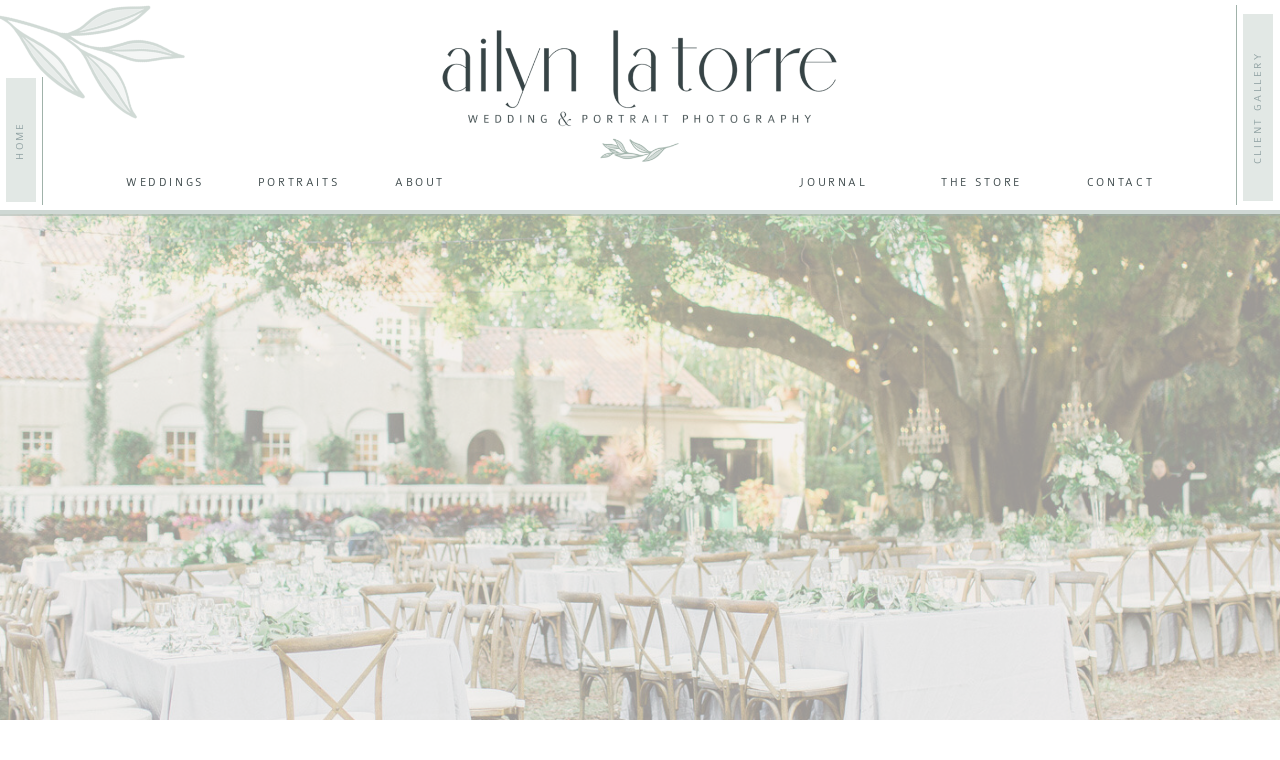

--- FILE ---
content_type: text/html; charset=UTF-8
request_url: https://ailynlatorrephotography.com/courtney-larry-new-york-city-engagement/photos-by-ailyn-la-torre-photography-6055/
body_size: 20062
content:
<!DOCTYPE html>
<html lang="en-US" class="d">
<head>
<link rel="stylesheet" type="text/css" href="//lib.showit.co/engine/2.4.3/showit.css" />
<meta name='robots' content='index, follow, max-image-preview:large, max-snippet:-1, max-video-preview:-1' />

	<!-- This site is optimized with the Yoast SEO plugin v26.0 - https://yoast.com/wordpress/plugins/seo/ -->
	<title>Photos by Ailyn La Torre Photography - Ailyn La Torre Photography</title>
	<link rel="canonical" href="https://ailynlatorrephotography.com/courtney-larry-new-york-city-engagement/photos-by-ailyn-la-torre-photography-6055/" />
	<meta property="og:locale" content="en_US" />
	<meta property="og:type" content="article" />
	<meta property="og:title" content="Photos by Ailyn La Torre Photography - Ailyn La Torre Photography" />
	<meta property="og:description" content="Photos by Ailyn La Torre Photography" />
	<meta property="og:url" content="https://ailynlatorrephotography.com/courtney-larry-new-york-city-engagement/photos-by-ailyn-la-torre-photography-6055/" />
	<meta property="og:site_name" content="Ailyn La Torre Photography" />
	<meta property="article:publisher" content="http://www.facebook.com/AilynLaTorrePhotography" />
	<meta property="og:image" content="https://ailynlatorrephotography.com/courtney-larry-new-york-city-engagement/photos-by-ailyn-la-torre-photography-6055" />
	<meta property="og:image:width" content="1890" />
	<meta property="og:image:height" content="1410" />
	<meta property="og:image:type" content="image/jpeg" />
	<script type="application/ld+json" class="yoast-schema-graph">{"@context":"https://schema.org","@graph":[{"@type":"WebPage","@id":"https://ailynlatorrephotography.com/courtney-larry-new-york-city-engagement/photos-by-ailyn-la-torre-photography-6055/","url":"https://ailynlatorrephotography.com/courtney-larry-new-york-city-engagement/photos-by-ailyn-la-torre-photography-6055/","name":"Photos by Ailyn La Torre Photography - Ailyn La Torre Photography","isPartOf":{"@id":"https://ailynlatorrephotography.com/#website"},"primaryImageOfPage":{"@id":"https://ailynlatorrephotography.com/courtney-larry-new-york-city-engagement/photos-by-ailyn-la-torre-photography-6055/#primaryimage"},"image":{"@id":"https://ailynlatorrephotography.com/courtney-larry-new-york-city-engagement/photos-by-ailyn-la-torre-photography-6055/#primaryimage"},"thumbnailUrl":"https://ailynlatorrephotography.com/wp-content/uploads/2017/10/04-15229-post/New-York-City-Engagement--Ailyn-La-Torre-Photography-2017-87651.jpg","datePublished":"2017-10-04T01:26:57+00:00","breadcrumb":{"@id":"https://ailynlatorrephotography.com/courtney-larry-new-york-city-engagement/photos-by-ailyn-la-torre-photography-6055/#breadcrumb"},"inLanguage":"en-US","potentialAction":[{"@type":"ReadAction","target":["https://ailynlatorrephotography.com/courtney-larry-new-york-city-engagement/photos-by-ailyn-la-torre-photography-6055/"]}]},{"@type":"ImageObject","inLanguage":"en-US","@id":"https://ailynlatorrephotography.com/courtney-larry-new-york-city-engagement/photos-by-ailyn-la-torre-photography-6055/#primaryimage","url":"https://ailynlatorrephotography.com/wp-content/uploads/2017/10/04-15229-post/New-York-City-Engagement--Ailyn-La-Torre-Photography-2017-87651.jpg","contentUrl":"https://ailynlatorrephotography.com/wp-content/uploads/2017/10/04-15229-post/New-York-City-Engagement--Ailyn-La-Torre-Photography-2017-87651.jpg","width":1890,"height":1410,"caption":"Photos by Ailyn La Torre Photography"},{"@type":"BreadcrumbList","@id":"https://ailynlatorrephotography.com/courtney-larry-new-york-city-engagement/photos-by-ailyn-la-torre-photography-6055/#breadcrumb","itemListElement":[{"@type":"ListItem","position":1,"name":"Courtney and Larry | New York City Engagement","item":"https://ailynlatorrephotography.com/courtney-larry-new-york-city-engagement/"},{"@type":"ListItem","position":2,"name":"Photos by Ailyn La Torre Photography"}]},{"@type":"WebSite","@id":"https://ailynlatorrephotography.com/#website","url":"https://ailynlatorrephotography.com/","name":"Ailyn La Torre Photography","description":"Tampa Wedding Photographer | St. Petersburg Wedding Photographer | Sarasota Wedding Photographer | Tampa Portrait Photographer | Professional Photographer Tampa","publisher":{"@id":"https://ailynlatorrephotography.com/#organization"},"potentialAction":[{"@type":"SearchAction","target":{"@type":"EntryPoint","urlTemplate":"https://ailynlatorrephotography.com/?s={search_term_string}"},"query-input":{"@type":"PropertyValueSpecification","valueRequired":true,"valueName":"search_term_string"}}],"inLanguage":"en-US"},{"@type":"Organization","@id":"https://ailynlatorrephotography.com/#organization","name":"Ailyn La Torre Photography","url":"https://ailynlatorrephotography.com/","logo":{"@type":"ImageObject","inLanguage":"en-US","@id":"https://ailynlatorrephotography.com/#/schema/logo/image/","url":"https://ailynlatorrephotography.com/wp-content/uploads/2015/12/ailyn-la-torre.jpg","contentUrl":"https://ailynlatorrephotography.com/wp-content/uploads/2015/12/ailyn-la-torre.jpg","width":5521,"height":1777,"caption":"Ailyn La Torre Photography"},"image":{"@id":"https://ailynlatorrephotography.com/#/schema/logo/image/"},"sameAs":["http://www.facebook.com/AilynLaTorrePhotography","http://www.instagram.com/ailynlatorrephotography"]}]}</script>
	<!-- / Yoast SEO plugin. -->


<link rel="alternate" type="application/rss+xml" title="Ailyn La Torre Photography &raquo; Feed" href="https://ailynlatorrephotography.com/feed/" />
<link rel="alternate" type="application/rss+xml" title="Ailyn La Torre Photography &raquo; Comments Feed" href="https://ailynlatorrephotography.com/comments/feed/" />
<link rel="alternate" type="application/rss+xml" title="Ailyn La Torre Photography &raquo; Photos by Ailyn La Torre Photography Comments Feed" href="https://ailynlatorrephotography.com/courtney-larry-new-york-city-engagement/photos-by-ailyn-la-torre-photography-6055/feed/" />
<script type="text/javascript">
/* <![CDATA[ */
window._wpemojiSettings = {"baseUrl":"https:\/\/s.w.org\/images\/core\/emoji\/16.0.1\/72x72\/","ext":".png","svgUrl":"https:\/\/s.w.org\/images\/core\/emoji\/16.0.1\/svg\/","svgExt":".svg","source":{"concatemoji":"https:\/\/ailynlatorrephotography.com\/wp-includes\/js\/wp-emoji-release.min.js?ver=6.8.3"}};
/*! This file is auto-generated */
!function(s,n){var o,i,e;function c(e){try{var t={supportTests:e,timestamp:(new Date).valueOf()};sessionStorage.setItem(o,JSON.stringify(t))}catch(e){}}function p(e,t,n){e.clearRect(0,0,e.canvas.width,e.canvas.height),e.fillText(t,0,0);var t=new Uint32Array(e.getImageData(0,0,e.canvas.width,e.canvas.height).data),a=(e.clearRect(0,0,e.canvas.width,e.canvas.height),e.fillText(n,0,0),new Uint32Array(e.getImageData(0,0,e.canvas.width,e.canvas.height).data));return t.every(function(e,t){return e===a[t]})}function u(e,t){e.clearRect(0,0,e.canvas.width,e.canvas.height),e.fillText(t,0,0);for(var n=e.getImageData(16,16,1,1),a=0;a<n.data.length;a++)if(0!==n.data[a])return!1;return!0}function f(e,t,n,a){switch(t){case"flag":return n(e,"\ud83c\udff3\ufe0f\u200d\u26a7\ufe0f","\ud83c\udff3\ufe0f\u200b\u26a7\ufe0f")?!1:!n(e,"\ud83c\udde8\ud83c\uddf6","\ud83c\udde8\u200b\ud83c\uddf6")&&!n(e,"\ud83c\udff4\udb40\udc67\udb40\udc62\udb40\udc65\udb40\udc6e\udb40\udc67\udb40\udc7f","\ud83c\udff4\u200b\udb40\udc67\u200b\udb40\udc62\u200b\udb40\udc65\u200b\udb40\udc6e\u200b\udb40\udc67\u200b\udb40\udc7f");case"emoji":return!a(e,"\ud83e\udedf")}return!1}function g(e,t,n,a){var r="undefined"!=typeof WorkerGlobalScope&&self instanceof WorkerGlobalScope?new OffscreenCanvas(300,150):s.createElement("canvas"),o=r.getContext("2d",{willReadFrequently:!0}),i=(o.textBaseline="top",o.font="600 32px Arial",{});return e.forEach(function(e){i[e]=t(o,e,n,a)}),i}function t(e){var t=s.createElement("script");t.src=e,t.defer=!0,s.head.appendChild(t)}"undefined"!=typeof Promise&&(o="wpEmojiSettingsSupports",i=["flag","emoji"],n.supports={everything:!0,everythingExceptFlag:!0},e=new Promise(function(e){s.addEventListener("DOMContentLoaded",e,{once:!0})}),new Promise(function(t){var n=function(){try{var e=JSON.parse(sessionStorage.getItem(o));if("object"==typeof e&&"number"==typeof e.timestamp&&(new Date).valueOf()<e.timestamp+604800&&"object"==typeof e.supportTests)return e.supportTests}catch(e){}return null}();if(!n){if("undefined"!=typeof Worker&&"undefined"!=typeof OffscreenCanvas&&"undefined"!=typeof URL&&URL.createObjectURL&&"undefined"!=typeof Blob)try{var e="postMessage("+g.toString()+"("+[JSON.stringify(i),f.toString(),p.toString(),u.toString()].join(",")+"));",a=new Blob([e],{type:"text/javascript"}),r=new Worker(URL.createObjectURL(a),{name:"wpTestEmojiSupports"});return void(r.onmessage=function(e){c(n=e.data),r.terminate(),t(n)})}catch(e){}c(n=g(i,f,p,u))}t(n)}).then(function(e){for(var t in e)n.supports[t]=e[t],n.supports.everything=n.supports.everything&&n.supports[t],"flag"!==t&&(n.supports.everythingExceptFlag=n.supports.everythingExceptFlag&&n.supports[t]);n.supports.everythingExceptFlag=n.supports.everythingExceptFlag&&!n.supports.flag,n.DOMReady=!1,n.readyCallback=function(){n.DOMReady=!0}}).then(function(){return e}).then(function(){var e;n.supports.everything||(n.readyCallback(),(e=n.source||{}).concatemoji?t(e.concatemoji):e.wpemoji&&e.twemoji&&(t(e.twemoji),t(e.wpemoji)))}))}((window,document),window._wpemojiSettings);
/* ]]> */
</script>
<style id='wp-emoji-styles-inline-css' type='text/css'>

	img.wp-smiley, img.emoji {
		display: inline !important;
		border: none !important;
		box-shadow: none !important;
		height: 1em !important;
		width: 1em !important;
		margin: 0 0.07em !important;
		vertical-align: -0.1em !important;
		background: none !important;
		padding: 0 !important;
	}
</style>
<link rel='stylesheet' id='wp-block-library-css' href='https://ailynlatorrephotography.com/wp-includes/css/dist/block-library/style.min.css?ver=6.8.3' type='text/css' media='all' />
<style id='classic-theme-styles-inline-css' type='text/css'>
/*! This file is auto-generated */
.wp-block-button__link{color:#fff;background-color:#32373c;border-radius:9999px;box-shadow:none;text-decoration:none;padding:calc(.667em + 2px) calc(1.333em + 2px);font-size:1.125em}.wp-block-file__button{background:#32373c;color:#fff;text-decoration:none}
</style>
<style id='global-styles-inline-css' type='text/css'>
:root{--wp--preset--aspect-ratio--square: 1;--wp--preset--aspect-ratio--4-3: 4/3;--wp--preset--aspect-ratio--3-4: 3/4;--wp--preset--aspect-ratio--3-2: 3/2;--wp--preset--aspect-ratio--2-3: 2/3;--wp--preset--aspect-ratio--16-9: 16/9;--wp--preset--aspect-ratio--9-16: 9/16;--wp--preset--color--black: #000000;--wp--preset--color--cyan-bluish-gray: #abb8c3;--wp--preset--color--white: #ffffff;--wp--preset--color--pale-pink: #f78da7;--wp--preset--color--vivid-red: #cf2e2e;--wp--preset--color--luminous-vivid-orange: #ff6900;--wp--preset--color--luminous-vivid-amber: #fcb900;--wp--preset--color--light-green-cyan: #7bdcb5;--wp--preset--color--vivid-green-cyan: #00d084;--wp--preset--color--pale-cyan-blue: #8ed1fc;--wp--preset--color--vivid-cyan-blue: #0693e3;--wp--preset--color--vivid-purple: #9b51e0;--wp--preset--gradient--vivid-cyan-blue-to-vivid-purple: linear-gradient(135deg,rgba(6,147,227,1) 0%,rgb(155,81,224) 100%);--wp--preset--gradient--light-green-cyan-to-vivid-green-cyan: linear-gradient(135deg,rgb(122,220,180) 0%,rgb(0,208,130) 100%);--wp--preset--gradient--luminous-vivid-amber-to-luminous-vivid-orange: linear-gradient(135deg,rgba(252,185,0,1) 0%,rgba(255,105,0,1) 100%);--wp--preset--gradient--luminous-vivid-orange-to-vivid-red: linear-gradient(135deg,rgba(255,105,0,1) 0%,rgb(207,46,46) 100%);--wp--preset--gradient--very-light-gray-to-cyan-bluish-gray: linear-gradient(135deg,rgb(238,238,238) 0%,rgb(169,184,195) 100%);--wp--preset--gradient--cool-to-warm-spectrum: linear-gradient(135deg,rgb(74,234,220) 0%,rgb(151,120,209) 20%,rgb(207,42,186) 40%,rgb(238,44,130) 60%,rgb(251,105,98) 80%,rgb(254,248,76) 100%);--wp--preset--gradient--blush-light-purple: linear-gradient(135deg,rgb(255,206,236) 0%,rgb(152,150,240) 100%);--wp--preset--gradient--blush-bordeaux: linear-gradient(135deg,rgb(254,205,165) 0%,rgb(254,45,45) 50%,rgb(107,0,62) 100%);--wp--preset--gradient--luminous-dusk: linear-gradient(135deg,rgb(255,203,112) 0%,rgb(199,81,192) 50%,rgb(65,88,208) 100%);--wp--preset--gradient--pale-ocean: linear-gradient(135deg,rgb(255,245,203) 0%,rgb(182,227,212) 50%,rgb(51,167,181) 100%);--wp--preset--gradient--electric-grass: linear-gradient(135deg,rgb(202,248,128) 0%,rgb(113,206,126) 100%);--wp--preset--gradient--midnight: linear-gradient(135deg,rgb(2,3,129) 0%,rgb(40,116,252) 100%);--wp--preset--font-size--small: 13px;--wp--preset--font-size--medium: 20px;--wp--preset--font-size--large: 36px;--wp--preset--font-size--x-large: 42px;--wp--preset--spacing--20: 0.44rem;--wp--preset--spacing--30: 0.67rem;--wp--preset--spacing--40: 1rem;--wp--preset--spacing--50: 1.5rem;--wp--preset--spacing--60: 2.25rem;--wp--preset--spacing--70: 3.38rem;--wp--preset--spacing--80: 5.06rem;--wp--preset--shadow--natural: 6px 6px 9px rgba(0, 0, 0, 0.2);--wp--preset--shadow--deep: 12px 12px 50px rgba(0, 0, 0, 0.4);--wp--preset--shadow--sharp: 6px 6px 0px rgba(0, 0, 0, 0.2);--wp--preset--shadow--outlined: 6px 6px 0px -3px rgba(255, 255, 255, 1), 6px 6px rgba(0, 0, 0, 1);--wp--preset--shadow--crisp: 6px 6px 0px rgba(0, 0, 0, 1);}:where(.is-layout-flex){gap: 0.5em;}:where(.is-layout-grid){gap: 0.5em;}body .is-layout-flex{display: flex;}.is-layout-flex{flex-wrap: wrap;align-items: center;}.is-layout-flex > :is(*, div){margin: 0;}body .is-layout-grid{display: grid;}.is-layout-grid > :is(*, div){margin: 0;}:where(.wp-block-columns.is-layout-flex){gap: 2em;}:where(.wp-block-columns.is-layout-grid){gap: 2em;}:where(.wp-block-post-template.is-layout-flex){gap: 1.25em;}:where(.wp-block-post-template.is-layout-grid){gap: 1.25em;}.has-black-color{color: var(--wp--preset--color--black) !important;}.has-cyan-bluish-gray-color{color: var(--wp--preset--color--cyan-bluish-gray) !important;}.has-white-color{color: var(--wp--preset--color--white) !important;}.has-pale-pink-color{color: var(--wp--preset--color--pale-pink) !important;}.has-vivid-red-color{color: var(--wp--preset--color--vivid-red) !important;}.has-luminous-vivid-orange-color{color: var(--wp--preset--color--luminous-vivid-orange) !important;}.has-luminous-vivid-amber-color{color: var(--wp--preset--color--luminous-vivid-amber) !important;}.has-light-green-cyan-color{color: var(--wp--preset--color--light-green-cyan) !important;}.has-vivid-green-cyan-color{color: var(--wp--preset--color--vivid-green-cyan) !important;}.has-pale-cyan-blue-color{color: var(--wp--preset--color--pale-cyan-blue) !important;}.has-vivid-cyan-blue-color{color: var(--wp--preset--color--vivid-cyan-blue) !important;}.has-vivid-purple-color{color: var(--wp--preset--color--vivid-purple) !important;}.has-black-background-color{background-color: var(--wp--preset--color--black) !important;}.has-cyan-bluish-gray-background-color{background-color: var(--wp--preset--color--cyan-bluish-gray) !important;}.has-white-background-color{background-color: var(--wp--preset--color--white) !important;}.has-pale-pink-background-color{background-color: var(--wp--preset--color--pale-pink) !important;}.has-vivid-red-background-color{background-color: var(--wp--preset--color--vivid-red) !important;}.has-luminous-vivid-orange-background-color{background-color: var(--wp--preset--color--luminous-vivid-orange) !important;}.has-luminous-vivid-amber-background-color{background-color: var(--wp--preset--color--luminous-vivid-amber) !important;}.has-light-green-cyan-background-color{background-color: var(--wp--preset--color--light-green-cyan) !important;}.has-vivid-green-cyan-background-color{background-color: var(--wp--preset--color--vivid-green-cyan) !important;}.has-pale-cyan-blue-background-color{background-color: var(--wp--preset--color--pale-cyan-blue) !important;}.has-vivid-cyan-blue-background-color{background-color: var(--wp--preset--color--vivid-cyan-blue) !important;}.has-vivid-purple-background-color{background-color: var(--wp--preset--color--vivid-purple) !important;}.has-black-border-color{border-color: var(--wp--preset--color--black) !important;}.has-cyan-bluish-gray-border-color{border-color: var(--wp--preset--color--cyan-bluish-gray) !important;}.has-white-border-color{border-color: var(--wp--preset--color--white) !important;}.has-pale-pink-border-color{border-color: var(--wp--preset--color--pale-pink) !important;}.has-vivid-red-border-color{border-color: var(--wp--preset--color--vivid-red) !important;}.has-luminous-vivid-orange-border-color{border-color: var(--wp--preset--color--luminous-vivid-orange) !important;}.has-luminous-vivid-amber-border-color{border-color: var(--wp--preset--color--luminous-vivid-amber) !important;}.has-light-green-cyan-border-color{border-color: var(--wp--preset--color--light-green-cyan) !important;}.has-vivid-green-cyan-border-color{border-color: var(--wp--preset--color--vivid-green-cyan) !important;}.has-pale-cyan-blue-border-color{border-color: var(--wp--preset--color--pale-cyan-blue) !important;}.has-vivid-cyan-blue-border-color{border-color: var(--wp--preset--color--vivid-cyan-blue) !important;}.has-vivid-purple-border-color{border-color: var(--wp--preset--color--vivid-purple) !important;}.has-vivid-cyan-blue-to-vivid-purple-gradient-background{background: var(--wp--preset--gradient--vivid-cyan-blue-to-vivid-purple) !important;}.has-light-green-cyan-to-vivid-green-cyan-gradient-background{background: var(--wp--preset--gradient--light-green-cyan-to-vivid-green-cyan) !important;}.has-luminous-vivid-amber-to-luminous-vivid-orange-gradient-background{background: var(--wp--preset--gradient--luminous-vivid-amber-to-luminous-vivid-orange) !important;}.has-luminous-vivid-orange-to-vivid-red-gradient-background{background: var(--wp--preset--gradient--luminous-vivid-orange-to-vivid-red) !important;}.has-very-light-gray-to-cyan-bluish-gray-gradient-background{background: var(--wp--preset--gradient--very-light-gray-to-cyan-bluish-gray) !important;}.has-cool-to-warm-spectrum-gradient-background{background: var(--wp--preset--gradient--cool-to-warm-spectrum) !important;}.has-blush-light-purple-gradient-background{background: var(--wp--preset--gradient--blush-light-purple) !important;}.has-blush-bordeaux-gradient-background{background: var(--wp--preset--gradient--blush-bordeaux) !important;}.has-luminous-dusk-gradient-background{background: var(--wp--preset--gradient--luminous-dusk) !important;}.has-pale-ocean-gradient-background{background: var(--wp--preset--gradient--pale-ocean) !important;}.has-electric-grass-gradient-background{background: var(--wp--preset--gradient--electric-grass) !important;}.has-midnight-gradient-background{background: var(--wp--preset--gradient--midnight) !important;}.has-small-font-size{font-size: var(--wp--preset--font-size--small) !important;}.has-medium-font-size{font-size: var(--wp--preset--font-size--medium) !important;}.has-large-font-size{font-size: var(--wp--preset--font-size--large) !important;}.has-x-large-font-size{font-size: var(--wp--preset--font-size--x-large) !important;}
:where(.wp-block-post-template.is-layout-flex){gap: 1.25em;}:where(.wp-block-post-template.is-layout-grid){gap: 1.25em;}
:where(.wp-block-columns.is-layout-flex){gap: 2em;}:where(.wp-block-columns.is-layout-grid){gap: 2em;}
:root :where(.wp-block-pullquote){font-size: 1.5em;line-height: 1.6;}
</style>
<link rel='stylesheet' id='pub-style-css' href='https://ailynlatorrephotography.com/wp-content/themes/showit/pubs/ffi76d3uqcu3rc5mjln6tw/20250729221016S29v9gy/assets/pub.css?ver=1753827019' type='text/css' media='all' />
<script type="text/javascript" src="https://ailynlatorrephotography.com/wp-includes/js/jquery/jquery.min.js?ver=3.7.1" id="jquery-core-js"></script>
<script type="text/javascript" id="jquery-core-js-after">
/* <![CDATA[ */
$ = jQuery;
/* ]]> */
</script>
<script type="text/javascript" src="https://ailynlatorrephotography.com/wp-content/themes/showit/pubs/ffi76d3uqcu3rc5mjln6tw/20250729221016S29v9gy/assets/pub.js?ver=1753827019" id="pub-script-js"></script>
<link rel="https://api.w.org/" href="https://ailynlatorrephotography.com/wp-json/" /><link rel="alternate" title="JSON" type="application/json" href="https://ailynlatorrephotography.com/wp-json/wp/v2/media/15268" /><link rel="EditURI" type="application/rsd+xml" title="RSD" href="https://ailynlatorrephotography.com/xmlrpc.php?rsd" />
<link rel='shortlink' href='https://ailynlatorrephotography.com/?p=15268' />
<link rel="alternate" title="oEmbed (JSON)" type="application/json+oembed" href="https://ailynlatorrephotography.com/wp-json/oembed/1.0/embed?url=https%3A%2F%2Failynlatorrephotography.com%2Fcourtney-larry-new-york-city-engagement%2Fphotos-by-ailyn-la-torre-photography-6055%2F" />
<link rel="alternate" title="oEmbed (XML)" type="text/xml+oembed" href="https://ailynlatorrephotography.com/wp-json/oembed/1.0/embed?url=https%3A%2F%2Failynlatorrephotography.com%2Fcourtney-larry-new-york-city-engagement%2Fphotos-by-ailyn-la-torre-photography-6055%2F&#038;format=xml" />

<meta charset="UTF-8" />
<meta name="viewport" content="width=device-width, initial-scale=1" />
<link rel="icon" type="image/png" href="//static.showit.co/200/1iFBSq_yTkW64L36srghcA/174099/ailyn_latorre_photography_2.png" />
<link rel="preconnect" href="https://static.showit.co" />

<link rel="preconnect" href="https://fonts.googleapis.com">
<link rel="preconnect" href="https://fonts.gstatic.com" crossorigin>
<link href="https://fonts.googleapis.com/css?family=Crimson+Text:italic|Crimson+Text:regular" rel="stylesheet" type="text/css"/>
<style>
@font-face{font-family:Colaborate Light;src:url('//static.showit.co/file/hlSpU5xSS0i1e4zyX8YJZQ/174099/colablig-webfont.woff');}
@font-face{font-family:Stay Classy Script;src:url('//static.showit.co/file/IAkls1g7QPK8sD65YGiQgQ/174099/stayclassyduoscript-webfont.woff');}
@font-face{font-family:Dolce Gargia;src:url('//static.showit.co/file/m8bP4KEZRZiK2LpKtau1yA/174099/dolce_gargia.woff');}
</style>
<script id="init_data" type="application/json">
{"mobile":{"w":320},"desktop":{"w":1200,"defaultTrIn":{"type":"fade"},"defaultTrOut":{"type":"fade"},"bgFillType":"color","bgColor":"#000000:0"},"sid":"ffi76d3uqcu3rc5mjln6tw","break":768,"assetURL":"//static.showit.co","contactFormId":"174099/305898","cfAction":"aHR0cHM6Ly9jbGllbnRzZXJ2aWNlLnNob3dpdC5jby9jb250YWN0Zm9ybQ==","sgAction":"aHR0cHM6Ly9jbGllbnRzZXJ2aWNlLnNob3dpdC5jby9zb2NpYWxncmlk","blockData":[{"slug":"menu","visible":"a","states":[],"d":{"h":214,"w":1200,"locking":{},"trIn":{"type":"fade","duration":0.5,"direction":"Down"},"stateTrIn":{"type":"none"},"stateTrOut":{"type":"none"},"bgFillType":"color","bgColor":"colors-7","bgMediaType":"none","tr":{"in":{"cl":"fadeIn","d":0.5,"dl":"0"}}},"m":{"h":450,"w":320,"locking":{"side":"t"},"bgFillType":"color","bgColor":"colors-6","bgMediaType":"none"}},{"slug":"menu-closed-mobile","visible":"m","states":[],"d":{"h":158,"w":1200,"locking":{},"bgFillType":"color","bgColor":"colors-7","bgMediaType":"none"},"m":{"h":77,"w":320,"locking":{"side":"st"},"bgFillType":"color","bgColor":"colors-7","bgMediaType":"none"}},{"slug":"intro","visible":"a","states":[],"d":{"h":520,"w":1200,"bgFillType":"color","bgColor":"colors-6","bgMediaType":"image","bgImage":{"key":"_5vVpzFuR3u7BPIa-s9NUA/174099/selbygardenswedding_c_ailynlatorrephotography201793152_1.jpg","aspect_ratio":1.50054,"title":"SelbyGardensWedding©AilynLaTorrePhotography201793152 (1)","type":"asset"},"bgOpacity":35,"bgPos":"cm","bgScale":"cover","bgScroll":"x"},"m":{"h":250,"w":320,"bgFillType":"color","bgColor":"colors-6","bgMediaType":"image","bgImage":{"key":"TE2wLFSrSIGmbyAoenS3Zw/174099/selbygardenswedding_c_ailynlatorrephotography201791987.jpg","aspect_ratio":0.66643,"title":"SelbyGardensWedding©AilynLaTorrePhotography201791987","type":"asset"},"bgOpacity":35,"bgPos":"cb","bgScale":"cover","bgScroll":"p"}},{"slug":"sidebar","visible":"d","states":[],"d":{"h":1,"w":1200,"locking":{"offset":100},"bgFillType":"color","bgColor":"#000000:0","bgMediaType":"none"},"m":{"h":200,"w":320,"bgFillType":"color","bgColor":"#FFFFFF","bgMediaType":"none"}},{"slug":"post-meta","visible":"a","states":[],"d":{"h":1500,"w":1200,"locking":{"offset":100},"nature":"dH","bgFillType":"color","bgColor":"colors-7","bgMediaType":"none"},"m":{"h":1650,"w":320,"nature":"dH","bgFillType":"color","bgColor":"colors-7","bgMediaType":"none"}},{"slug":"pagination","visible":"a","states":[],"d":{"h":75,"w":1200,"nature":"dH","bgFillType":"color","bgColor":"colors-6","bgMediaType":"none"},"m":{"h":48,"w":320,"nature":"dH","bgFillType":"color","bgColor":"colors-6","bgMediaType":"none"}},{"slug":"featured","visible":"a","states":[{"d":{"bgFillType":"color","bgColor":"#000000:0","bgMediaType":"none"},"m":{"bgFillType":"color","bgColor":"#000000:0","bgMediaType":"none"},"slug":"view-1"},{"d":{"bgFillType":"color","bgColor":"#000000:0","bgMediaType":"none"},"m":{"bgFillType":"color","bgColor":"#000000:0","bgMediaType":"none"},"slug":"view-2"},{"d":{"bgFillType":"color","bgColor":"#000000:0","bgMediaType":"none"},"m":{"bgFillType":"color","bgColor":"#000000:0","bgMediaType":"none"},"slug":"view-3"}],"d":{"h":800,"w":1200,"bgFillType":"color","bgColor":"colors-7","bgMediaType":"none"},"m":{"h":1660,"w":320,"bgFillType":"color","bgColor":"colors-7","bgMediaType":"none"},"wpPostLookup":true,"stateTrans":[{},{},{}]},{"slug":"footer","visible":"a","states":[],"d":{"h":530,"w":1200,"bgFillType":"color","bgColor":"colors-7","bgMediaType":"none"},"m":{"h":320,"w":320,"bgFillType":"color","bgColor":"colors-7","bgMediaType":"none"}},{"slug":"credits","visible":"a","states":[],"d":{"h":300,"w":1200,"bgFillType":"color","bgColor":"colors-6:50","bgMediaType":"none"},"m":{"h":220,"w":320,"bgFillType":"color","bgColor":"colors-6:50","bgMediaType":"none"}}],"elementData":[{"type":"graphic","visible":"d","id":"menu_0","blockId":"menu","m":{"x":13,"y":10,"w":213,"h":82,"a":0},"d":{"x":378,"y":18,"w":443,"h":156,"a":0},"c":{"key":"3z2JxzP6S9qaalzSatWH1g/174099/ailyn_latorre_photography.png","aspect_ratio":2.5974}},{"type":"simple","visible":"a","id":"menu_1","blockId":"menu","m":{"x":0,"y":449,"w":322,"h":3,"a":0},"d":{"x":-1,"y":210,"w":1201,"h":6,"a":0,"lockH":"s"}},{"type":"graphic","visible":"a","id":"menu_2","blockId":"menu","m":{"x":146,"y":320,"w":226,"h":124,"a":111},"d":{"x":-44,"y":-24,"w":237,"h":129,"a":197,"o":50,"gs":{"t":"fit"},"lockH":"l"},"c":{"key":"FoTX03PgRaKmaZN_75maQA/174099/ailyn_latorre_photography_stem_3.png","aspect_ratio":1.83411}},{"type":"icon","visible":"m","id":"menu_3","blockId":"menu","m":{"x":124,"y":382,"w":14,"h":14,"a":0},"d":{"x":1066,"y":110,"w":15,"h":15,"a":0}},{"type":"icon","visible":"m","id":"menu_4","blockId":"menu","m":{"x":182,"y":382,"w":14,"h":14,"a":0},"d":{"x":1133,"y":110,"w":15,"h":15,"a":0}},{"type":"icon","visible":"m","id":"menu_5","blockId":"menu","m":{"x":153,"y":382,"w":14,"h":14,"a":0},"d":{"x":1100,"y":110,"w":15,"h":15,"a":0}},{"type":"icon","visible":"m","id":"menu_6","blockId":"menu","m":{"x":281,"y":10,"w":31,"h":29,"a":0},"d":{"x":550,"y":41,"w":100,"h":100,"a":0},"pc":[{"type":"hide","block":"menu"}]},{"type":"graphic","visible":"m","id":"menu_7","blockId":"menu","m":{"x":-3,"y":-12,"w":126,"h":129,"a":0},"d":{"x":537,"y":28,"w":127,"h":127,"a":0},"c":{"key":"1iFBSq_yTkW64L36srghcA/174099/ailyn_latorre_photography_2.png","aspect_ratio":1}},{"type":"simple","visible":"d","id":"menu_8","blockId":"menu","m":{"x":48,"y":98,"w":224,"h":454.99999999999994,"a":0},"d":{"x":1163,"y":14,"w":30,"h":187,"a":0,"lockH":"r"}},{"type":"simple","visible":"d","id":"menu_9","blockId":"menu","m":{"x":287,"y":596,"w":1,"h":448,"a":0},"d":{"x":1156,"y":5,"w":1,"h":200,"a":0,"lockH":"r"}},{"type":"simple","visible":"d","id":"menu_10","blockId":"menu","m":{"x":48,"y":98,"w":224,"h":454.99999999999994,"a":0},"d":{"x":6,"y":78,"w":30,"h":124,"a":0,"lockH":"l"}},{"type":"simple","visible":"d","id":"menu_11","blockId":"menu","m":{"x":287,"y":596,"w":1,"h":448,"a":0},"d":{"x":42,"y":77,"w":1,"h":128,"a":0,"lockH":"l"}},{"type":"text","visible":"a","id":"menu_12","blockId":"menu","m":{"x":116,"y":77,"w":89,"h":16,"a":0},"d":{"x":-33,"y":132,"w":107,"h":17,"a":270,"lockH":"l"}},{"type":"text","visible":"a","id":"menu_13","blockId":"menu","m":{"x":67,"y":157,"w":187,"h":14,"a":0},"d":{"x":85,"y":174,"w":81,"h":18,"a":0,"lockV":"b"}},{"type":"text","visible":"a","id":"menu_14","blockId":"menu","m":{"x":67,"y":195,"w":187,"h":14,"a":0},"d":{"x":217,"y":174,"w":84,"h":18,"a":0,"lockV":"b"}},{"type":"text","visible":"a","id":"menu_15","blockId":"menu","m":{"x":67,"y":117,"w":187,"h":16,"a":0},"d":{"x":352,"y":174,"w":56,"h":18,"a":0,"lockV":"b"}},{"type":"text","visible":"a","id":"menu_16","blockId":"menu","m":{"x":67,"y":233,"w":187,"h":14,"a":0},"d":{"x":749,"y":174,"w":89,"h":18,"a":0,"lockV":"b"}},{"type":"text","visible":"a","id":"menu_17","blockId":"menu","m":{"x":67,"y":309,"w":187,"h":13,"a":0},"d":{"x":897,"y":174,"w":89,"h":18,"a":0,"lockV":"b"}},{"type":"text","visible":"a","id":"menu_18","blockId":"menu","m":{"x":67,"y":346,"w":187,"h":14,"a":0},"d":{"x":1045,"y":174,"w":71,"h":18,"a":0,"lockV":"b"}},{"type":"text","visible":"d","id":"menu_19","blockId":"menu","m":{"x":260,"y":982,"w":89,"h":16,"a":270},"d":{"x":1103,"y":99,"w":151,"h":18,"a":270,"lockH":"r"}},{"type":"text","visible":"m","id":"menu_20","blockId":"menu","m":{"x":67,"y":271,"w":187,"h":14,"a":0},"d":{"x":749,"y":174,"w":89,"h":18,"a":0,"lockV":"b"}},{"type":"simple","visible":"a","id":"menu-closed-mobile_0","blockId":"menu-closed-mobile","m":{"x":0,"y":75,"w":320,"h":2,"a":0},"d":{"x":360,"y":47,"w":480,"h":63.2,"a":0}},{"type":"icon","visible":"a","id":"menu-closed-mobile_1","blockId":"menu-closed-mobile","m":{"x":270,"y":12,"w":42,"h":44,"a":0},"d":{"x":550,"y":29,"w":100,"h":100,"a":0},"pc":[{"type":"show","block":"menu"}]},{"type":"graphic","visible":"a","id":"menu-closed-mobile_2","blockId":"menu-closed-mobile","m":{"x":14,"y":9,"w":156,"h":60,"a":0},"d":{"x":456,"y":24,"w":288,"h":111,"a":0},"c":{"key":"3z2JxzP6S9qaalzSatWH1g/174099/ailyn_latorre_photography.png","aspect_ratio":2.5974}},{"type":"graphic","visible":"a","id":"sidebar_0","blockId":"sidebar","m":{"x":209,"y":113,"w":164,"h":252,"a":15},"d":{"x":842,"y":31,"w":188,"h":289,"a":327,"o":35,"gs":{"s":35}},"c":{"key":"VWbD_TyVRTy9kYXxe6XsJQ/174099/ailyn_latorre_photography_stem_5.png","aspect_ratio":0.6499}},{"type":"simple","visible":"a","id":"sidebar_1","blockId":"sidebar","m":{"x":48,"y":30,"w":224,"h":140,"a":0},"d":{"x":981,"y":141,"w":220,"h":1458,"a":0}},{"type":"graphic","visible":"a","id":"sidebar_2","blockId":"sidebar","m":{"x":44,"y":49,"w":233,"h":291,"a":0},"d":{"x":1015,"y":41,"w":158,"h":213,"a":0},"c":{"key":"JM3uPg5ARBqKb0GKkVzfjw/174099/2022_ailyn_and_doug_anniversary_-144.jpg","aspect_ratio":0.66643}},{"type":"simple","visible":"a","id":"sidebar_3","blockId":"sidebar","m":{"x":0,"y":634,"w":321,"h":2,"a":0},"d":{"x":996,"y":633,"w":189,"h":2,"a":0}},{"type":"text","visible":"a","id":"sidebar_4","blockId":"sidebar","m":{"x":28,"y":420,"w":265,"h":113,"a":0},"d":{"x":1012,"y":293,"w":159,"h":170,"a":0}},{"type":"simple","visible":"a","id":"sidebar_5","blockId":"sidebar","m":{"x":48,"y":622,"w":224,"h":25,"a":0},"d":{"x":988,"y":583,"w":205,"h":35,"a":0}},{"type":"text","visible":"a","id":"sidebar_6","blockId":"sidebar","m":{"x":48,"y":628,"w":224,"h":15,"a":0},"d":{"x":990,"y":588,"w":201,"h":30,"a":0}},{"type":"text","visible":"a","id":"sidebar_7","blockId":"sidebar","m":{"x":38,"y":604,"w":239,"h":16,"a":0},"d":{"x":1006,"y":556,"w":172,"h":20,"a":0}},{"type":"icon","visible":"a","id":"sidebar_8","blockId":"sidebar","m":{"x":123,"y":555,"w":20,"h":20,"a":0},"d":{"x":1045,"y":504,"w":25,"h":25,"a":0}},{"type":"icon","visible":"a","id":"sidebar_9","blockId":"sidebar","m":{"x":177,"y":555,"w":20,"h":20,"a":0},"d":{"x":1115,"y":504,"w":25,"h":25,"a":0}},{"type":"icon","visible":"a","id":"sidebar_10","blockId":"sidebar","m":{"x":150,"y":555,"w":20,"h":20,"a":0},"d":{"x":1081,"y":504,"w":25,"h":25,"a":0}},{"type":"text","visible":"a","id":"sidebar_11","blockId":"sidebar","m":{"x":111,"y":91,"w":97.19999999999999,"h":18,"a":0},"d":{"x":975,"y":16,"w":141,"h":40,"a":347}},{"type":"text","visible":"a","id":"sidebar_12","blockId":"sidebar","m":{"x":175,"y":505,"w":102,"h":79,"a":0},"d":{"x":1013,"y":902,"w":165,"h":57,"a":0}},{"type":"text","visible":"a","id":"sidebar_13","blockId":"sidebar","m":{"x":185,"y":515,"w":102,"h":79,"a":0},"d":{"x":1013,"y":881,"w":165,"h":42,"a":0}},{"type":"text","visible":"a","id":"sidebar_14","blockId":"sidebar","m":{"x":195,"y":525,"w":102,"h":79,"a":0},"d":{"x":1009,"y":1202,"w":165,"h":42,"a":0}},{"type":"text","visible":"a","id":"sidebar_15","blockId":"sidebar","m":{"x":205,"y":535,"w":102,"h":79,"a":0},"d":{"x":1009,"y":1526,"w":165,"h":42,"a":0}},{"type":"graphic","visible":"a","id":"sidebar_16","blockId":"sidebar","m":{"x":173,"y":476,"w":106,"h":136,"a":0,"gs":{"s":78}},"d":{"x":1001,"y":656,"w":180,"h":225,"a":0,"gs":{"s":60}},"c":{"key":"fg2e4aeYRPmb8rN-nC9FVA/174099/cross_creek_ranch_wedding_-_ailyn_la_torre_photography_2021-_60440-edit-2.jpg","aspect_ratio":0.66672}},{"type":"text","visible":"a","id":"sidebar_17","blockId":"sidebar","m":{"x":175,"y":505,"w":102,"h":79,"a":0},"d":{"x":1010,"y":1223,"w":165,"h":48,"a":0}},{"type":"graphic","visible":"a","id":"sidebar_18","blockId":"sidebar","m":{"x":173,"y":476,"w":106,"h":136,"a":0,"gs":{"s":78}},"d":{"x":1001,"y":977,"w":180,"h":225,"a":0,"gs":{"s":60}},"c":{"key":"3QhAnT41T8ieb6fJPtmCBA/174099/selby_gardens_engagement_c_ailyn_la_torre_photography_2021-_73073.jpg","aspect_ratio":0.66667}},{"type":"text","visible":"a","id":"sidebar_19","blockId":"sidebar","m":{"x":175,"y":505,"w":102,"h":79,"a":0},"d":{"x":1009,"y":1547,"w":165,"h":45,"a":0}},{"type":"graphic","visible":"a","id":"sidebar_20","blockId":"sidebar","m":{"x":173,"y":476,"w":91,"h":136,"a":0,"gs":{"s":78}},"d":{"x":1001,"y":1301,"w":180,"h":225,"a":0,"gs":{"s":60}},"c":{"key":"0W-irjwFSvOf6cYQpHBbZQ/174099/tampa_family_photographer_c_ailyn_la_torre_photography_2022-4153.jpg","aspect_ratio":0.66676}},{"type":"simple","visible":"a","id":"sidebar_21","blockId":"sidebar","m":{"x":0,"y":634,"w":321,"h":2,"a":0},"d":{"x":998,"y":1627,"w":189,"h":2,"a":0}},{"type":"icon","visible":"a","id":"post-meta_0","blockId":"post-meta","m":{"x":220,"y":1595,"w":22,"h":22,"a":0,"lockV":"b"},"d":{"x":556,"y":1426,"w":23,"h":23,"a":0,"lockV":"b"}},{"type":"icon","visible":"a","id":"post-meta_1","blockId":"post-meta","m":{"x":181,"y":1595,"w":22,"h":22,"a":0,"lockV":"b"},"d":{"x":506,"y":1426,"w":23,"h":23,"a":0,"lockV":"b"}},{"type":"icon","visible":"a","id":"post-meta_2","blockId":"post-meta","m":{"x":141,"y":1595,"w":22,"h":22,"a":0,"lockV":"b"},"d":{"x":454,"y":1426,"w":23,"h":23,"a":0,"lockV":"b"}},{"type":"text","visible":"a","id":"post-meta_3","blockId":"post-meta","m":{"x":79,"y":1595,"w":52,"h":29,"a":0,"lockV":"b"},"d":{"x":379,"y":1426,"w":53,"h":26,"a":0,"lockV":"b"}},{"type":"text","visible":"a","id":"post-meta_4","blockId":"post-meta","m":{"x":24,"y":116,"w":276,"h":1424,"a":0},"d":{"x":38,"y":255,"w":909,"h":1123,"a":0}},{"type":"text","visible":"a","id":"post-meta_5","blockId":"post-meta","m":{"x":20,"y":69,"w":280,"h":52,"a":0},"d":{"x":136,"y":179,"w":682,"h":70,"a":0}},{"type":"text","visible":"d","id":"post-meta_6","blockId":"post-meta","m":{"x":108,"y":35,"w":106,"h":21,"a":0},"d":{"x":287,"y":86,"w":414,"h":22,"a":0}},{"type":"text","visible":"a","id":"pagination_0","blockId":"pagination","m":{"x":171,"y":18,"w":133,"h":39,"a":0},"d":{"x":547,"y":31,"w":326,"h":22,"a":0,"lockH":"r"}},{"type":"text","visible":"a","id":"pagination_1","blockId":"pagination","m":{"x":17,"y":18,"w":133,"h":39,"a":0},"d":{"x":107,"y":31,"w":326,"h":22,"a":0,"lockH":"l"}},{"type":"simple","visible":"a","id":"pagination_2","blockId":"pagination","m":{"x":-3,"y":1,"w":323,"h":1,"a":0},"d":{"x":-5,"y":0,"w":1207,"h":1,"a":0,"lockH":"s"}},{"type":"graphic","visible":"a","id":"featured_0","blockId":"featured","m":{"x":41,"y":1437,"w":117,"h":208,"a":128},"d":{"x":106,"y":285,"w":160,"h":283,"a":327,"o":35},"c":{"key":"nSwx8NoxSOiyqn6uueRC4Q/174099/ailyn_latorre_photography_stem_4.png","aspect_ratio":0.56614}},{"type":"simple","visible":"a","id":"featured_1","blockId":"featured","m":{"x":33,"y":0,"w":1,"h":138,"a":180},"d":{"x":52,"y":43,"w":1,"h":235,"a":0}},{"type":"text","visible":"a","id":"featured_2","blockId":"featured","m":{"x":-36,"y":79,"w":117,"h":16,"a":-90},"d":{"x":-58,"y":150,"w":190,"h":18,"a":-90}},{"type":"text","visible":"a","id":"featured_3","blockId":"featured","m":{"x":47,"y":36,"w":232,"h":96,"a":0},"d":{"x":68,"y":95,"w":291,"h":134,"a":0}},{"type":"simple","visible":"a","id":"featured_view-1_0","blockId":"featured","m":{"x":25,"y":169,"w":270,"h":415,"a":0},"d":{"x":245,"y":207,"w":282,"h":447,"a":0}},{"type":"graphic","visible":"a","id":"featured_view-1_1","blockId":"featured","m":{"x":35,"y":180,"w":251,"h":318,"a":0,"gs":{"p":105}},"d":{"x":255,"y":217,"w":264,"h":360,"a":0,"gs":{"t":"cover","p":105}},"c":{"key":"UwJ8M5WOTUiwcOxfQWXZUQ/shared/zionfilm2018-109.jpg","aspect_ratio":0.74419}},{"type":"text","visible":"a","id":"featured_view-1_2","blockId":"featured","m":{"x":48,"y":540,"w":225,"h":31,"a":0},"d":{"x":267,"y":611,"w":237,"h":38,"a":0}},{"type":"text","visible":"a","id":"featured_view-1_3","blockId":"featured","m":{"x":75,"y":500,"w":170,"h":35,"a":0},"d":{"x":255,"y":579,"w":264,"h":17,"a":0}},{"type":"simple","visible":"a","id":"featured_view-2_0","blockId":"featured","m":{"x":25,"y":624,"w":270,"h":415,"a":0},"d":{"x":539,"y":207,"w":282,"h":447,"a":0}},{"type":"graphic","visible":"a","id":"featured_view-2_1","blockId":"featured","m":{"x":35,"y":634,"w":251,"h":318,"a":0,"gs":{"p":105}},"d":{"x":549,"y":217,"w":264,"h":360,"a":0,"gs":{"t":"cover","p":105}},"c":{"key":"ffDHLEWYSHy6IxZvFFAQDQ/shared/zionfilm2018-87.jpg","aspect_ratio":0.74419}},{"type":"text","visible":"a","id":"featured_view-2_2","blockId":"featured","m":{"x":48,"y":994,"w":225,"h":37,"a":0},"d":{"x":563,"y":611,"w":237,"h":38,"a":0}},{"type":"text","visible":"a","id":"featured_view-2_3","blockId":"featured","m":{"x":83,"y":953,"w":155,"h":16,"a":0},"d":{"x":549,"y":579,"w":264,"h":17,"a":0}},{"type":"simple","visible":"a","id":"featured_view-3_0","blockId":"featured","m":{"x":25,"y":1079,"w":270,"h":415,"a":0},"d":{"x":835,"y":207,"w":282,"h":447,"a":0}},{"type":"graphic","visible":"a","id":"featured_view-3_1","blockId":"featured","m":{"x":35,"y":1090,"w":251,"h":318,"a":0,"gs":{"p":105}},"d":{"x":844,"y":217,"w":265,"h":360,"a":0,"gs":{"t":"cover","p":105}},"c":{"key":"wdvJz7qlTmaUc1wWJ3Rk1Q/shared/zionfilm2018-366.jpg","aspect_ratio":0.74444}},{"type":"text","visible":"a","id":"featured_view-3_2","blockId":"featured","m":{"x":48,"y":1449,"w":225,"h":36,"a":0},"d":{"x":868,"y":611,"w":216,"h":38,"a":0}},{"type":"text","visible":"a","id":"featured_view-3_3","blockId":"featured","m":{"x":80,"y":1409,"w":161,"h":16,"a":0},"d":{"x":844,"y":579,"w":265,"h":17,"a":0}},{"type":"line","visible":"d","id":"featured_5","blockId":"featured","m":{"x":14,"y":1650,"w":224,"h":3,"a":0},"d":{"x":-10,"y":798,"w":1220,"h":2,"a":0,"lockH":"s"}},{"type":"text","visible":"a","id":"featured_6","blockId":"featured","m":{"x":149,"y":1605,"w":134,"h":28,"a":0},"d":{"x":937,"y":724,"w":205,"h":33,"a":0}},{"type":"simple","visible":"a","id":"featured_7","blockId":"featured","m":{"x":285,"y":1525,"w":1,"h":118,"a":180},"d":{"x":1153,"y":646,"w":1,"h":122,"a":0}},{"type":"text","visible":"a","id":"featured_8","blockId":"featured","m":{"x":250,"y":1597,"w":92,"h":16,"a":90},"d":{"x":1134,"y":715,"w":65,"h":18,"a":90}},{"type":"text","visible":"a","id":"footer_0","blockId":"footer","m":{"x":8,"y":74,"w":306,"h":32,"a":0},"d":{"x":326,"y":111,"w":270,"h":28,"a":0}},{"type":"text","visible":"a","id":"footer_1","blockId":"footer","m":{"x":30,"y":101,"w":261,"h":28,"a":0},"d":{"x":602,"y":113,"w":272,"h":25,"a":0}},{"type":"social","visible":"a","id":"footer_2","blockId":"footer","m":{"x":7,"y":150,"w":307,"h":97,"a":0},"d":{"x":-174,"y":222,"w":1549,"h":203,"a":0}},{"type":"text","visible":"d","id":"footer_3","blockId":"footer","m":{"x":67,"y":157,"w":187,"h":14,"a":0},"d":{"x":200,"y":486,"w":81,"h":18,"a":0,"lockV":"b"}},{"type":"text","visible":"d","id":"footer_4","blockId":"footer","m":{"x":67,"y":157,"w":187,"h":14,"a":0},"d":{"x":62,"y":486,"w":51,"h":18,"a":0,"lockV":"b"}},{"type":"text","visible":"d","id":"footer_5","blockId":"footer","m":{"x":67,"y":157,"w":187,"h":14,"a":0},"d":{"x":367,"y":486,"w":87,"h":18,"a":0,"lockV":"b"}},{"type":"text","visible":"d","id":"footer_6","blockId":"footer","m":{"x":67,"y":157,"w":187,"h":14,"a":0},"d":{"x":541,"y":486,"w":58,"h":18,"a":0,"lockV":"b"}},{"type":"text","visible":"d","id":"footer_7","blockId":"footer","m":{"x":67,"y":157,"w":187,"h":14,"a":0},"d":{"x":685,"y":486,"w":77,"h":18,"a":0,"lockV":"b"}},{"type":"simple","visible":"d","id":"footer_8","blockId":"footer","m":{"x":48,"y":48,"w":224,"h":224,"a":0},"d":{"x":1029,"y":481,"w":140,"h":27,"a":0}},{"type":"text","visible":"d","id":"footer_9","blockId":"footer","m":{"x":67,"y":157,"w":187,"h":14,"a":0},"d":{"x":1063,"y":486,"w":76,"h":18,"a":0,"lockV":"b"}},{"type":"text","visible":"d","id":"footer_10","blockId":"footer","m":{"x":67,"y":157,"w":187,"h":14,"a":0},"d":{"x":849,"y":486,"w":128,"h":18,"a":0,"lockV":"b"}},{"type":"simple","visible":"a","id":"credits_0","blockId":"credits","m":{"x":-2,"y":178,"w":325,"h":1,"a":0},"d":{"x":0,"y":256,"w":1201,"h":1,"a":0,"lockH":"s"}},{"type":"icon","visible":"a","id":"credits_1","blockId":"credits","m":{"x":123,"y":122,"w":20,"h":20,"a":0},"d":{"x":548,"y":188,"w":26,"h":26,"a":0}},{"type":"icon","visible":"a","id":"credits_2","blockId":"credits","m":{"x":177,"y":122,"w":20,"h":20,"a":0},"d":{"x":626,"y":188,"w":26,"h":26,"a":0}},{"type":"icon","visible":"a","id":"credits_3","blockId":"credits","m":{"x":150,"y":122,"w":20,"h":20,"a":0},"d":{"x":587,"y":188,"w":26,"h":26,"a":0}},{"type":"graphic","visible":"a","id":"credits_4","blockId":"credits","m":{"x":39,"y":6,"w":242,"h":93,"a":0},"d":{"x":433,"y":21,"w":335,"h":129,"a":0},"c":{"key":"3z2JxzP6S9qaalzSatWH1g/174099/ailyn_latorre_photography.png","aspect_ratio":2.5974}},{"type":"text","visible":"a","id":"credits_5","blockId":"credits","m":{"x":13,"y":189,"w":199,"h":8,"a":0},"d":{"x":305,"y":274,"w":245,"h":17,"a":0}},{"type":"text","visible":"a","id":"credits_6","blockId":"credits","m":{"x":208,"y":189,"w":108,"h":8,"a":0},"d":{"x":558,"y":274,"w":134,"h":17,"a":0}},{"type":"text","visible":"a","id":"credits_7","blockId":"credits","m":{"x":71,"y":205,"w":179,"h":15,"a":0},"d":{"x":699,"y":274,"w":198,"h":17,"a":0}}]}
</script>
<link
rel="stylesheet"
type="text/css"
href="https://cdnjs.cloudflare.com/ajax/libs/animate.css/3.4.0/animate.min.css"
/>


<script src="//lib.showit.co/engine/2.4.3/showit-lib.min.js"></script>
<script src="//lib.showit.co/engine/2.4.3/showit.min.js"></script>
<script>

function initPage(){

}
</script>

<style id="si-page-css">
html.m {background-color:rgba(0,0,0,0);}
html.d {background-color:rgba(0,0,0,0);}
.d .se:has(.st-primary) {border-radius:10px;box-shadow:none;opacity:1;overflow:hidden;}
.d .st-primary {padding:10px 14px 10px 14px;border-width:0px;border-color:rgba(0,0,0,1);background-color:rgba(0,0,0,1);background-image:none;border-radius:inherit;transition-duration:0.5s;}
.d .st-primary span {color:rgba(255,255,255,1);font-family:'Crimson Text';font-weight:400;font-style:italic;font-size:15px;text-align:center;letter-spacing:0.1em;transition-duration:0.5s;}
.d .se:has(.st-primary:hover) {}
.d .st-primary.se-button:hover {background-color:rgba(0,0,0,1);background-image:none;transition-property:background-color,background-image;}
.d .st-primary.se-button:hover span {}
.m .se:has(.st-primary) {border-radius:10px;box-shadow:none;opacity:1;overflow:hidden;}
.m .st-primary {padding:10px 14px 10px 14px;border-width:0px;border-color:rgba(0,0,0,1);background-color:rgba(0,0,0,1);background-image:none;border-radius:inherit;}
.m .st-primary span {color:rgba(255,255,255,1);font-family:'Crimson Text';font-weight:400;font-style:italic;font-size:12px;text-align:center;letter-spacing:0.1em;}
.d .se:has(.st-secondary) {border-radius:10px;box-shadow:none;opacity:1;overflow:hidden;}
.d .st-secondary {padding:10px 14px 10px 14px;border-width:2px;border-color:rgba(0,0,0,1);background-color:rgba(0,0,0,0);background-image:none;border-radius:inherit;transition-duration:0.5s;}
.d .st-secondary span {color:rgba(0,0,0,1);font-family:'Crimson Text';font-weight:400;font-style:italic;font-size:15px;text-align:center;letter-spacing:0.1em;transition-duration:0.5s;}
.d .se:has(.st-secondary:hover) {}
.d .st-secondary.se-button:hover {border-color:rgba(0,0,0,0.7);background-color:rgba(0,0,0,0);background-image:none;transition-property:border-color,background-color,background-image;}
.d .st-secondary.se-button:hover span {color:rgba(0,0,0,0.7);transition-property:color;}
.m .se:has(.st-secondary) {border-radius:10px;box-shadow:none;opacity:1;overflow:hidden;}
.m .st-secondary {padding:10px 14px 10px 14px;border-width:2px;border-color:rgba(0,0,0,1);background-color:rgba(0,0,0,0);background-image:none;border-radius:inherit;}
.m .st-secondary span {color:rgba(0,0,0,1);font-family:'Crimson Text';font-weight:400;font-style:italic;font-size:12px;text-align:center;letter-spacing:0.1em;}
.d .st-d-title,.d .se-wpt h1 {color:rgba(58,70,72,1);line-height:3.5;letter-spacing:0.25em;font-size:14px;text-align:center;font-family:'Dolce Gargia';font-weight:400;font-style:normal;}
.d .se-wpt h1 {margin-bottom:30px;}
.d .st-d-title.se-rc a {text-decoration:none;color:rgba(58,70,72,1);}
.d .st-d-title.se-rc a:hover {text-decoration:none;color:rgba(200,146,137,1);opacity:0.8;}
.m .st-m-title,.m .se-wpt h1 {color:rgba(58,70,72,1);line-height:3.3;letter-spacing:0.25em;font-size:10px;text-align:center;font-family:'Dolce Gargia';font-weight:400;font-style:normal;}
.m .se-wpt h1 {margin-bottom:20px;}
.m .st-m-title.se-rc a {text-decoration:none;color:rgba(58,70,72,1);}
.m .st-m-title.se-rc a:hover {text-decoration:none;color:rgba(200,146,137,1);opacity:0.8;}
.d .st-d-heading,.d .se-wpt h2 {color:rgba(58,70,72,1);text-transform:uppercase;line-height:1.5;letter-spacing:0.22em;font-size:14px;text-align:center;font-family:'Colaborate Light';font-weight:400;font-style:normal;}
.d .se-wpt h2 {margin-bottom:24px;}
.d .st-d-heading.se-rc a {text-decoration:none;color:rgba(58,70,72,1);}
.d .st-d-heading.se-rc a:hover {text-decoration:none;color:rgba(200,146,137,1);opacity:0.8;}
.m .st-m-heading,.m .se-wpt h2 {color:rgba(58,70,72,1);text-transform:uppercase;line-height:1.2;letter-spacing:0.2em;font-size:12px;text-align:center;font-family:'Colaborate Light';font-weight:400;font-style:normal;}
.m .se-wpt h2 {margin-bottom:20px;}
.m .st-m-heading.se-rc a {text-decoration:none;color:rgba(58,70,72,1);}
.m .st-m-heading.se-rc a:hover {text-decoration:none;color:rgba(200,146,137,1);opacity:0.8;}
.d .st-d-subheading,.d .se-wpt h3 {color:rgba(200,146,137,1);line-height:1.8;letter-spacing:0.1em;font-size:15px;text-align:center;font-family:'Crimson Text';font-weight:400;font-style:italic;}
.d .se-wpt h3 {margin-bottom:18px;}
.d .st-d-subheading.se-rc a {text-decoration:none;color:rgba(200,146,137,1);}
.d .st-d-subheading.se-rc a:hover {text-decoration:none;color:rgba(107,129,132,1);opacity:0.8;}
.m .st-m-subheading,.m .se-wpt h3 {color:rgba(200,146,137,1);line-height:1.8;letter-spacing:0.1em;font-size:12px;text-align:center;font-family:'Crimson Text';font-weight:400;font-style:italic;}
.m .se-wpt h3 {margin-bottom:18px;}
.m .st-m-subheading.se-rc a {text-decoration:none;color:rgba(200,146,137,1);}
.m .st-m-subheading.se-rc a:hover {text-decoration:none;color:rgba(107,129,132,1);opacity:0.8;}
.d .st-d-paragraph {color:rgba(107,129,132,1);line-height:1.7;letter-spacing:0.01em;font-size:14px;text-align:left;font-family:'Colaborate Light';font-weight:400;font-style:normal;}
.d .se-wpt p {margin-bottom:16px;}
.d .st-d-paragraph.se-rc a {color:rgba(160,178,170,1);text-decoration:none;}
.d .st-d-paragraph.se-rc a:hover {text-decoration:none;color:rgba(200,146,137,1);opacity:0.8;}
.m .st-m-paragraph {color:rgba(107,129,132,1);line-height:1.8;letter-spacing:0.01em;font-size:13px;text-align:left;font-family:'Colaborate Light';font-weight:400;font-style:normal;}
.m .se-wpt p {margin-bottom:16px;}
.m .st-m-paragraph.se-rc a {color:rgba(160,178,170,1);text-decoration:none;}
.m .st-m-paragraph.se-rc a:hover {text-decoration:none;color:rgba(200,146,137,1);opacity:0.8;}
.sib-menu {z-index:7;}
.m .sib-menu {height:450px;display:none;}
.d .sib-menu {height:214px;}
.m .sib-menu .ss-bg {background-color:rgba(240,235,231,1);}
.d .sib-menu .ss-bg {background-color:rgba(255,255,255,1);}
.d .sie-menu_0 {left:378px;top:18px;width:443px;height:156px;}
.m .sie-menu_0 {left:13px;top:10px;width:213px;height:82px;display:none;}
.d .sie-menu_0 .se-img {background-repeat:no-repeat;background-size:cover;background-position:50% 50%;border-radius:inherit;}
.m .sie-menu_0 .se-img {background-repeat:no-repeat;background-size:cover;background-position:50% 50%;border-radius:inherit;}
.d .sie-menu_1 {left:-1px;top:210px;width:1201px;height:6px;}
.m .sie-menu_1 {left:0px;top:449px;width:322px;height:3px;}
.d .sie-menu_1 .se-simple:hover {}
.m .sie-menu_1 .se-simple:hover {}
.d .sie-menu_1 .se-simple {background-color:rgba(160,178,170,0.5);}
.m .sie-menu_1 .se-simple {background-color:rgba(107,129,132,1);}
.d .sie-menu_2 {left:-44px;top:-24px;width:237px;height:129px;opacity:0.5;}
.m .sie-menu_2 {left:146px;top:320px;width:226px;height:124px;opacity:0.5;}
.d .sie-menu_2 .se-img {background-repeat:no-repeat;background-size:contain;background-position:50%;border-radius:inherit;}
.m .sie-menu_2 .se-img {background-repeat:no-repeat;background-size:contain;background-position:50%;border-radius:inherit;}
.d .sie-menu_3 {left:1066px;top:110px;width:15px;height:15px;display:none;}
.m .sie-menu_3 {left:124px;top:382px;width:14px;height:14px;}
.d .sie-menu_3 svg {fill:rgba(200,146,137,1);}
.m .sie-menu_3 svg {fill:rgba(107,129,132,1);}
.d .sie-menu_4 {left:1133px;top:110px;width:15px;height:15px;display:none;}
.m .sie-menu_4 {left:182px;top:382px;width:14px;height:14px;}
.d .sie-menu_4 svg {fill:rgba(200,146,137,1);}
.m .sie-menu_4 svg {fill:rgba(107,129,132,1);}
.d .sie-menu_5 {left:1100px;top:110px;width:15px;height:15px;display:none;}
.m .sie-menu_5 {left:153px;top:382px;width:14px;height:14px;}
.d .sie-menu_5 svg {fill:rgba(200,146,137,1);}
.m .sie-menu_5 svg {fill:rgba(107,129,132,1);}
.d .sie-menu_6 {left:550px;top:41px;width:100px;height:100px;display:none;}
.m .sie-menu_6 {left:281px;top:10px;width:31px;height:29px;}
.d .sie-menu_6 svg {fill:rgba(200,146,137,1);}
.m .sie-menu_6 svg {fill:rgba(58,70,72,1);}
.d .sie-menu_7 {left:537px;top:28px;width:127px;height:127px;display:none;}
.m .sie-menu_7 {left:-3px;top:-12px;width:126px;height:129px;}
.d .sie-menu_7 .se-img {background-repeat:no-repeat;background-size:cover;background-position:50% 50%;border-radius:inherit;}
.m .sie-menu_7 .se-img {background-repeat:no-repeat;background-size:cover;background-position:50% 50%;border-radius:inherit;}
.d .sie-menu_8 {left:1163px;top:14px;width:30px;height:187px;}
.m .sie-menu_8 {left:48px;top:98px;width:224px;height:454.99999999999994px;display:none;}
.d .sie-menu_8 .se-simple:hover {}
.m .sie-menu_8 .se-simple:hover {}
.d .sie-menu_8 .se-simple {background-color:rgba(160,178,170,0.3);}
.m .sie-menu_8 .se-simple {background-color:rgba(240,235,231,1);}
.d .sie-menu_9 {left:1156px;top:5px;width:1px;height:200px;}
.m .sie-menu_9 {left:287px;top:596px;width:1px;height:448px;display:none;}
.d .sie-menu_9 .se-simple:hover {}
.m .sie-menu_9 .se-simple:hover {}
.d .sie-menu_9 .se-simple {background-color:rgba(160,178,170,1);}
.m .sie-menu_9 .se-simple {background-color:rgba(200,146,137,1);}
.d .sie-menu_10 {left:6px;top:78px;width:30px;height:124px;}
.m .sie-menu_10 {left:48px;top:98px;width:224px;height:454.99999999999994px;display:none;}
.d .sie-menu_10 .se-simple:hover {}
.m .sie-menu_10 .se-simple:hover {}
.d .sie-menu_10 .se-simple {background-color:rgba(160,178,170,0.3);}
.m .sie-menu_10 .se-simple {background-color:rgba(240,235,231,1);}
.d .sie-menu_11 {left:42px;top:77px;width:1px;height:128px;}
.m .sie-menu_11 {left:287px;top:596px;width:1px;height:448px;display:none;}
.d .sie-menu_11 .se-simple:hover {}
.m .sie-menu_11 .se-simple:hover {}
.d .sie-menu_11 .se-simple {background-color:rgba(160,178,170,1);}
.m .sie-menu_11 .se-simple {background-color:rgba(200,146,137,1);}
.d .sie-menu_12 {left:-33px;top:132px;width:107px;height:17px;}
.m .sie-menu_12 {left:116px;top:77px;width:89px;height:16px;}
.d .sie-menu_12-text {color:rgba(107,129,132,0.7);font-size:11px;text-align:center;}
.d .sie-menu_13 {left:85px;top:174px;width:81px;height:18px;}
.m .sie-menu_13 {left:67px;top:157px;width:187px;height:14px;}
.d .sie-menu_13-text {font-size:12px;}
.d .sie-menu_14 {left:217px;top:174px;width:84px;height:18px;}
.m .sie-menu_14 {left:67px;top:195px;width:187px;height:14px;}
.d .sie-menu_14-text {font-size:12px;}
.d .sie-menu_15 {left:352px;top:174px;width:56px;height:18px;}
.m .sie-menu_15 {left:67px;top:117px;width:187px;height:16px;}
.d .sie-menu_15-text {font-size:12px;}
.d .sie-menu_16 {left:749px;top:174px;width:89px;height:18px;}
.m .sie-menu_16 {left:67px;top:233px;width:187px;height:14px;}
.d .sie-menu_16-text {font-size:12px;}
.d .sie-menu_17 {left:897px;top:174px;width:89px;height:18px;}
.m .sie-menu_17 {left:67px;top:309px;width:187px;height:13px;}
.d .sie-menu_17-text {font-size:12px;}
.d .sie-menu_18 {left:1045px;top:174px;width:71px;height:18px;}
.m .sie-menu_18 {left:67px;top:346px;width:187px;height:14px;}
.d .sie-menu_18-text {font-size:12px;}
.d .sie-menu_19 {left:1103px;top:99px;width:151px;height:18px;}
.m .sie-menu_19 {left:260px;top:982px;width:89px;height:16px;display:none;}
.d .sie-menu_19-text {color:rgba(107,129,132,0.7);font-size:11px;text-align:center;}
.m .sie-menu_19-text {color:rgba(107,129,132,0.7);font-size:10px;}
.d .sie-menu_20 {left:749px;top:174px;width:89px;height:18px;display:none;}
.m .sie-menu_20 {left:67px;top:271px;width:187px;height:14px;}
.d .sie-menu_20-text {font-size:12px;}
.sib-menu-closed-mobile {z-index:6;}
.m .sib-menu-closed-mobile {height:77px;}
.d .sib-menu-closed-mobile {height:158px;display:none;}
.m .sib-menu-closed-mobile .ss-bg {background-color:rgba(255,255,255,1);}
.d .sib-menu-closed-mobile .ss-bg {background-color:rgba(255,255,255,1);}
.d .sie-menu-closed-mobile_0 {left:360px;top:47px;width:480px;height:63.2px;}
.m .sie-menu-closed-mobile_0 {left:0px;top:75px;width:320px;height:2px;}
.d .sie-menu-closed-mobile_0 .se-simple:hover {}
.m .sie-menu-closed-mobile_0 .se-simple:hover {}
.d .sie-menu-closed-mobile_0 .se-simple {background-color:rgba(0,0,0,1);}
.m .sie-menu-closed-mobile_0 .se-simple {background-color:rgba(235,221,219,1);}
.d .sie-menu-closed-mobile_1 {left:550px;top:29px;width:100px;height:100px;}
.m .sie-menu-closed-mobile_1 {left:270px;top:12px;width:42px;height:44px;}
.d .sie-menu-closed-mobile_1 svg {fill:rgba(107,129,132,1);}
.m .sie-menu-closed-mobile_1 svg {fill:rgba(107,129,132,1);}
.d .sie-menu-closed-mobile_2 {left:456px;top:24px;width:288px;height:111px;}
.m .sie-menu-closed-mobile_2 {left:14px;top:9px;width:156px;height:60px;}
.d .sie-menu-closed-mobile_2 .se-img {background-repeat:no-repeat;background-size:cover;background-position:50% 50%;border-radius:inherit;}
.m .sie-menu-closed-mobile_2 .se-img {background-repeat:no-repeat;background-size:cover;background-position:50% 50%;border-radius:inherit;}
.sib-intro {z-index:2;}
.m .sib-intro {height:250px;}
.d .sib-intro {height:520px;}
.m .sib-intro .ss-bg {background-color:rgba(240,235,231,1);}
.d .sib-intro .ss-bg {background-color:rgba(240,235,231,1);}
.sib-sidebar {z-index:20;}
.m .sib-sidebar {height:200px;display:none;}
.d .sib-sidebar {height:1px;}
.m .sib-sidebar .ss-bg {background-color:rgba(255,255,255,1);}
.d .sib-sidebar .ss-bg {background-color:rgba(0,0,0,0);}
.d .sie-sidebar_0 {left:842px;top:31px;width:188px;height:289px;opacity:0.35;}
.m .sie-sidebar_0 {left:209px;top:113px;width:164px;height:252px;opacity:0.35;}
.d .sie-sidebar_0 .se-img {background-repeat:no-repeat;background-size:cover;background-position:35% 35%;border-radius:inherit;}
.m .sie-sidebar_0 .se-img {background-repeat:no-repeat;background-size:cover;background-position:35% 35%;border-radius:inherit;}
.d .sie-sidebar_1 {left:981px;top:141px;width:220px;height:1458px;}
.m .sie-sidebar_1 {left:48px;top:30px;width:224px;height:140px;}
.d .sie-sidebar_1 .se-simple:hover {}
.m .sie-sidebar_1 .se-simple:hover {}
.d .sie-sidebar_1 .se-simple {background-color:rgba(235,235,235,1);}
.m .sie-sidebar_1 .se-simple {background-color:rgba(0,0,0,1);}
.d .sie-sidebar_2 {left:1015px;top:41px;width:158px;height:213px;}
.m .sie-sidebar_2 {left:44px;top:49px;width:233px;height:291px;}
.d .sie-sidebar_2 .se-img {background-repeat:no-repeat;background-size:cover;background-position:50% 50%;border-radius:inherit;}
.m .sie-sidebar_2 .se-img {background-repeat:no-repeat;background-size:cover;background-position:50% 50%;border-radius:inherit;}
.d .sie-sidebar_3 {left:996px;top:633px;width:189px;height:2px;}
.m .sie-sidebar_3 {left:0px;top:634px;width:321px;height:2px;}
.d .sie-sidebar_3 .se-simple:hover {}
.m .sie-sidebar_3 .se-simple:hover {}
.d .sie-sidebar_3 .se-simple {background-color:rgba(255,255,255,1);}
.m .sie-sidebar_3 .se-simple {background-color:rgba(255,255,255,1);}
.d .sie-sidebar_4 {left:1012px;top:293px;width:159px;height:170px;}
.m .sie-sidebar_4 {left:28px;top:420px;width:265px;height:113px;}
.d .sie-sidebar_4-text {color:rgba(107,129,132,1);font-size:12px;text-align:center;}
.m .sie-sidebar_4-text {color:rgba(255,255,255,1);font-size:13px;text-align:center;}
.d .sie-sidebar_5 {left:988px;top:583px;width:205px;height:35px;}
.m .sie-sidebar_5 {left:48px;top:622px;width:224px;height:25px;}
.d .sie-sidebar_5 .se-simple:hover {}
.m .sie-sidebar_5 .se-simple:hover {}
.d .sie-sidebar_5 .se-simple {background-color:rgba(160,178,170,1);}
.m .sie-sidebar_5 .se-simple {background-color:rgba(160,178,170,1);}
.d .sie-sidebar_6 {left:990px;top:588px;width:201px;height:30px;}
.m .sie-sidebar_6 {left:48px;top:628px;width:224px;height:15px;}
.d .sie-sidebar_6-text {color:rgba(255,255,255,1);line-height:2.1;letter-spacing:0.15em;font-size:11px;}
.m .sie-sidebar_6-text {color:rgba(255,255,255,1);letter-spacing:0.15em;text-align:center;}
.d .sie-sidebar_7 {left:1006px;top:556px;width:172px;height:20px;}
.m .sie-sidebar_7 {left:38px;top:604px;width:239px;height:16px;}
.d .sie-sidebar_7-text {color:rgba(107,129,132,1);line-height:1.7;font-size:13px;text-align:center;}
.m .sie-sidebar_7-text {color:rgba(255,255,255,1);letter-spacing:0.15em;text-align:center;}
.d .sie-sidebar_8 {left:1045px;top:504px;width:25px;height:25px;}
.m .sie-sidebar_8 {left:123px;top:555px;width:20px;height:20px;}
.d .sie-sidebar_8 svg {fill:rgba(200,146,137,1);}
.m .sie-sidebar_8 svg {fill:rgba(200,146,137,1);}
.d .sie-sidebar_9 {left:1115px;top:504px;width:25px;height:25px;}
.m .sie-sidebar_9 {left:177px;top:555px;width:20px;height:20px;}
.d .sie-sidebar_9 svg {fill:rgba(200,146,137,1);}
.m .sie-sidebar_9 svg {fill:rgba(200,146,137,1);}
.d .sie-sidebar_10 {left:1081px;top:504px;width:25px;height:25px;}
.m .sie-sidebar_10 {left:150px;top:555px;width:20px;height:20px;}
.d .sie-sidebar_10 svg {fill:rgba(200,146,137,1);}
.m .sie-sidebar_10 svg {fill:rgba(200,146,137,1);}
.d .sie-sidebar_11 {left:975px;top:16px;width:141px;height:40px;}
.m .sie-sidebar_11 {left:111px;top:91px;width:97.19999999999999px;height:18px;}
.d .sie-sidebar_11-text {color:rgba(200,146,137,1);line-height:1.8;font-size:50px;text-align:center;font-family:'Stay Classy Script';font-weight:400;font-style:normal;}
.d .sie-sidebar_12 {left:1013px;top:902px;width:165px;height:57px;}
.m .sie-sidebar_12 {left:175px;top:505px;width:102px;height:79px;}
.d .sie-sidebar_12-text {color:rgba(200,146,137,1);line-height:1.5;letter-spacing:0.02em;font-size:36px;font-family:'Stay Classy Script';font-weight:400;font-style:normal;}
.m .sie-sidebar_12-text {line-height:1.4;font-size:18px;}
.d .sie-sidebar_13 {left:1013px;top:881px;width:165px;height:42px;}
.m .sie-sidebar_13 {left:185px;top:515px;width:102px;height:79px;}
.d .sie-sidebar_13-text {color:rgba(107,129,132,1);line-height:1.7;font-size:13px;text-align:center;}
.m .sie-sidebar_13-text {line-height:1.4;font-size:18px;}
.d .sie-sidebar_14 {left:1009px;top:1202px;width:165px;height:42px;}
.m .sie-sidebar_14 {left:195px;top:525px;width:102px;height:79px;}
.d .sie-sidebar_14-text {color:rgba(107,129,132,1);line-height:1.7;font-size:13px;text-align:center;}
.m .sie-sidebar_14-text {line-height:1.4;font-size:18px;}
.d .sie-sidebar_15 {left:1009px;top:1526px;width:165px;height:42px;}
.m .sie-sidebar_15 {left:205px;top:535px;width:102px;height:79px;}
.d .sie-sidebar_15-text {color:rgba(107,129,132,1);line-height:1.7;font-size:13px;text-align:center;}
.m .sie-sidebar_15-text {line-height:1.4;font-size:18px;}
.d .sie-sidebar_16:hover {opacity:0.2;transition-duration:0.5s;transition-property:opacity;}
.m .sie-sidebar_16:hover {opacity:0.2;transition-duration:0.5s;transition-property:opacity;}
.d .sie-sidebar_16 {left:1001px;top:656px;width:180px;height:225px;transition-duration:0.5s;transition-property:opacity;}
.m .sie-sidebar_16 {left:173px;top:476px;width:106px;height:136px;transition-duration:0.5s;transition-property:opacity;}
.d .sie-sidebar_16 .se-img {background-repeat:no-repeat;background-size:cover;background-position:60% 60%;border-radius:inherit;}
.m .sie-sidebar_16 .se-img {background-repeat:no-repeat;background-size:cover;background-position:78% 78%;border-radius:inherit;}
.d .sie-sidebar_17 {left:1010px;top:1223px;width:165px;height:48px;}
.m .sie-sidebar_17 {left:175px;top:505px;width:102px;height:79px;}
.d .sie-sidebar_17-text {line-height:1.4;letter-spacing:0.04em;font-size:29px;font-family:'Stay Classy Script';font-weight:400;font-style:normal;}
.m .sie-sidebar_17-text {line-height:1.4;font-size:18px;}
.d .sie-sidebar_18:hover {opacity:0.2;transition-duration:0.5s;transition-property:opacity;}
.m .sie-sidebar_18:hover {opacity:0.2;transition-duration:0.5s;transition-property:opacity;}
.d .sie-sidebar_18 {left:1001px;top:977px;width:180px;height:225px;transition-duration:0.5s;transition-property:opacity;}
.m .sie-sidebar_18 {left:173px;top:476px;width:106px;height:136px;transition-duration:0.5s;transition-property:opacity;}
.d .sie-sidebar_18 .se-img {background-repeat:no-repeat;background-size:cover;background-position:60% 60%;border-radius:inherit;}
.m .sie-sidebar_18 .se-img {background-repeat:no-repeat;background-size:cover;background-position:78% 78%;border-radius:inherit;}
.d .sie-sidebar_19 {left:1009px;top:1547px;width:165px;height:45px;}
.m .sie-sidebar_19 {left:175px;top:505px;width:102px;height:79px;}
.d .sie-sidebar_19-text {line-height:1.3;letter-spacing:0em;font-size:37px;font-family:'Stay Classy Script';font-weight:400;font-style:normal;}
.m .sie-sidebar_19-text {line-height:1.4;font-size:18px;}
.d .sie-sidebar_20:hover {opacity:0.2;transition-duration:0.5s;transition-property:opacity;}
.m .sie-sidebar_20:hover {opacity:0.2;transition-duration:0.5s;transition-property:opacity;}
.d .sie-sidebar_20 {left:1001px;top:1301px;width:180px;height:225px;transition-duration:0.5s;transition-property:opacity;}
.m .sie-sidebar_20 {left:173px;top:476px;width:91px;height:136px;transition-duration:0.5s;transition-property:opacity;}
.d .sie-sidebar_20 .se-img {background-repeat:no-repeat;background-size:cover;background-position:60% 60%;border-radius:inherit;}
.m .sie-sidebar_20 .se-img {background-repeat:no-repeat;background-size:cover;background-position:78% 78%;border-radius:inherit;}
.d .sie-sidebar_21 {left:998px;top:1627px;width:189px;height:2px;}
.m .sie-sidebar_21 {left:0px;top:634px;width:321px;height:2px;}
.d .sie-sidebar_21 .se-simple:hover {}
.m .sie-sidebar_21 .se-simple:hover {}
.d .sie-sidebar_21 .se-simple {background-color:rgba(255,255,255,1);}
.m .sie-sidebar_21 .se-simple {background-color:rgba(255,255,255,1);}
.sib-post-meta {z-index:2;}
.m .sib-post-meta {height:1650px;}
.d .sib-post-meta {height:1500px;}
.m .sib-post-meta .ss-bg {background-color:rgba(255,255,255,1);}
.d .sib-post-meta .ss-bg {background-color:rgba(255,255,255,1);}
.m .sib-post-meta.sb-nm-dH .sc {height:1650px;}
.d .sib-post-meta.sb-nd-dH .sc {height:1500px;}
.d .sie-post-meta_0 {left:556px;top:1426px;width:23px;height:23px;}
.m .sie-post-meta_0 {left:220px;top:1595px;width:22px;height:22px;}
.d .sie-post-meta_0 svg {fill:rgba(200,146,137,1);}
.m .sie-post-meta_0 svg {fill:rgba(200,146,137,1);}
.d .sie-post-meta_1 {left:506px;top:1426px;width:23px;height:23px;}
.m .sie-post-meta_1 {left:181px;top:1595px;width:22px;height:22px;}
.d .sie-post-meta_1 svg {fill:rgba(200,146,137,1);}
.m .sie-post-meta_1 svg {fill:rgba(200,146,137,1);}
.d .sie-post-meta_2 {left:454px;top:1426px;width:23px;height:23px;}
.m .sie-post-meta_2 {left:141px;top:1595px;width:22px;height:22px;}
.d .sie-post-meta_2 svg {fill:rgba(200,146,137,1);}
.m .sie-post-meta_2 svg {fill:rgba(200,146,137,1);}
.d .sie-post-meta_3 {left:379px;top:1426px;width:53px;height:26px;}
.m .sie-post-meta_3 {left:79px;top:1595px;width:52px;height:29px;}
.d .sie-post-meta_3-text {color:rgba(200,146,137,1);letter-spacing:0.1em;text-align:right;}
.m .sie-post-meta_3-text {color:rgba(200,146,137,1);letter-spacing:0.1em;text-align:right;}
.d .sie-post-meta_4 {left:38px;top:255px;width:909px;height:1123px;}
.m .sie-post-meta_4 {left:24px;top:116px;width:276px;height:1424px;}
.d .sie-post-meta_4-text {line-height:1.6;font-size:14px;text-align:justify;}
.m .sie-post-meta_4-text {line-height:1.8;text-align:justify;}
.d .sie-post-meta_5 {left:136px;top:179px;width:682px;height:70px;}
.m .sie-post-meta_5 {left:20px;top:69px;width:280px;height:52px;}
.d .sie-post-meta_5-text {color:rgba(107,129,132,1);text-transform:capitalize;line-height:6.5;letter-spacing:0.1em;font-size:11px;text-align:center;font-family:'Dolce Gargia';font-weight:400;font-style:normal;overflow:hidden;}
.m .sie-post-meta_5-text {color:rgba(107,129,132,1);text-transform:capitalize;line-height:4.5;letter-spacing:0.34em;font-size:5px;text-align:center;font-family:'Dolce Gargia';font-weight:400;font-style:normal;}
.d .sie-post-meta_6 {left:287px;top:86px;width:414px;height:22px;}
.m .sie-post-meta_6 {left:108px;top:35px;width:106px;height:21px;display:none;}
.d .sie-post-meta_6-text {line-height:1.2;font-size:13px;}
.m .sie-post-meta_6-text {letter-spacing:0.5em;font-size:10px;}
.m .sib-pagination {height:48px;}
.d .sib-pagination {height:75px;}
.m .sib-pagination .ss-bg {background-color:rgba(240,235,231,1);}
.d .sib-pagination .ss-bg {background-color:rgba(240,235,231,1);}
.m .sib-pagination.sb-nm-dH .sc {height:48px;}
.d .sib-pagination.sb-nd-dH .sc {height:75px;}
.d .sie-pagination_0 {left:547px;top:31px;width:326px;height:22px;}
.m .sie-pagination_0 {left:171px;top:18px;width:133px;height:39px;}
.d .sie-pagination_0-text {color:rgba(107,129,132,1);line-height:1.6;font-size:16px;text-align:right;}
.m .sie-pagination_0-text {color:rgba(107,129,132,1);letter-spacing:0.05em;text-align:right;overflow:hidden;text-overflow:ellipsis;white-space:nowrap;}
.d .sie-pagination_1 {left:107px;top:31px;width:326px;height:22px;}
.m .sie-pagination_1 {left:17px;top:18px;width:133px;height:39px;}
.d .sie-pagination_1-text {color:rgba(107,129,132,1);font-size:16px;text-align:left;}
.m .sie-pagination_1-text {color:rgba(107,129,132,1);letter-spacing:0.05em;text-align:left;overflow:hidden;text-overflow:ellipsis;white-space:nowrap;}
.d .sie-pagination_2 {left:-5px;top:0px;width:1207px;height:1px;}
.m .sie-pagination_2 {left:-3px;top:1px;width:323px;height:1px;}
.d .sie-pagination_2 .se-simple:hover {}
.m .sie-pagination_2 .se-simple:hover {}
.d .sie-pagination_2 .se-simple {background-color:rgba(200,146,137,1);}
.m .sie-pagination_2 .se-simple {background-color:rgba(200,146,137,0.3);}
.m .sib-featured {height:1660px;}
.d .sib-featured {height:800px;}
.m .sib-featured .ss-bg {background-color:rgba(255,255,255,1);}
.d .sib-featured .ss-bg {background-color:rgba(255,255,255,1);}
.d .sie-featured_0 {left:106px;top:285px;width:160px;height:283px;opacity:0.35;}
.m .sie-featured_0 {left:41px;top:1437px;width:117px;height:208px;opacity:0.35;}
.d .sie-featured_0 .se-img {background-repeat:no-repeat;background-size:cover;background-position:50% 50%;border-radius:inherit;}
.m .sie-featured_0 .se-img {background-repeat:no-repeat;background-size:cover;background-position:50% 50%;border-radius:inherit;}
.d .sie-featured_1 {left:52px;top:43px;width:1px;height:235px;}
.m .sie-featured_1 {left:33px;top:0px;width:1px;height:138px;}
.d .sie-featured_1 .se-simple:hover {}
.m .sie-featured_1 .se-simple:hover {}
.d .sie-featured_1 .se-simple {background-color:rgba(200,146,137,1);}
.m .sie-featured_1 .se-simple {background-color:rgba(200,146,137,1);}
.d .sie-featured_2 {left:-58px;top:150px;width:190px;height:18px;}
.m .sie-featured_2 {left:-36px;top:79px;width:117px;height:16px;}
.d .sie-featured_2-text {color:rgba(107,129,132,0.7);font-size:11px;text-align:left;}
.m .sie-featured_2-text {color:rgba(107,129,132,0.7);font-size:10px;}
.d .sie-featured_3 {left:68px;top:95px;width:291px;height:134px;}
.m .sie-featured_3 {left:47px;top:36px;width:232px;height:96px;}
.d .sie-featured_3-text {color:rgba(107,129,132,1);line-height:3.4;letter-spacing:0.2em;font-size:14px;text-align:left;font-family:'Dolce Gargia';font-weight:400;font-style:normal;}
.m .sie-featured_3-text {color:rgba(107,129,132,1);line-height:3.3;letter-spacing:0.2em;font-size:9px;text-align:left;font-family:'Dolce Gargia';font-weight:400;font-style:normal;}
.m .sib-featured .sis-featured_view-1 {background-color:rgba(0,0,0,0);}
.d .sib-featured .sis-featured_view-1 {background-color:rgba(0,0,0,0);}
.d .sie-featured_view-1_0 {left:245px;top:207px;width:282px;height:447px;}
.m .sie-featured_view-1_0 {left:25px;top:169px;width:270px;height:415px;}
.d .sie-featured_view-1_0 .se-simple:hover {}
.m .sie-featured_view-1_0 .se-simple:hover {}
.d .sie-featured_view-1_0 .se-simple {border-color:rgba(240,235,231,1);border-width:1px;background-color:rgba(255,255,255,1);border-style:solid;border-radius:inherit;}
.m .sie-featured_view-1_0 .se-simple {border-color:rgba(240,235,231,1);border-width:1px;background-color:rgba(255,255,255,1);border-style:solid;border-radius:inherit;}
.d .sie-featured_view-1_1 {left:255px;top:217px;width:264px;height:360px;}
.m .sie-featured_view-1_1 {left:35px;top:180px;width:251px;height:318px;}
.d .sie-featured_view-1_1 .se-img img {object-fit: cover;object-position: 50% 50%;border-radius: inherit;height: 100%;width: 100%;}
.m .sie-featured_view-1_1 .se-img img {object-fit: cover;object-position: 50% 50%;border-radius: inherit;height: 100%;width: 100%;}
.d .sie-featured_view-1_2 {left:267px;top:611px;width:237px;height:38px;}
.m .sie-featured_view-1_2 {left:48px;top:540px;width:225px;height:31px;}
.d .sie-featured_view-1_2-text {color:rgba(107,129,132,1);text-transform:uppercase;line-height:1.4;letter-spacing:0.2em;font-size:11px;text-align:center;font-family:'Crimson Text';font-weight:400;font-style:normal;overflow:hidden;}
.m .sie-featured_view-1_2-text {color:rgba(107,129,132,1);text-transform:uppercase;line-height:1.6;letter-spacing:0.1em;font-size:10px;text-align:center;font-family:'Crimson Text';font-weight:400;font-style:normal;overflow:hidden;}
.d .sie-featured_view-1_3 {left:255px;top:579px;width:264px;height:17px;}
.m .sie-featured_view-1_3 {left:75px;top:500px;width:170px;height:35px;}
.d .sie-featured_view-1_3-text {color:rgba(200,146,137,1);text-transform:none;line-height:1.7;letter-spacing:0.01em;font-size:12px;text-align:center;font-family:'Crimson Text';font-weight:400;font-style:italic;}
.m .sie-featured_view-1_3-text {color:rgba(200,146,137,1);text-transform:none;line-height:1.8;letter-spacing:0.01em;font-size:12px;text-align:center;font-family:'Crimson Text';font-weight:400;font-style:italic;}
.m .sib-featured .sis-featured_view-2 {background-color:rgba(0,0,0,0);}
.d .sib-featured .sis-featured_view-2 {background-color:rgba(0,0,0,0);}
.d .sie-featured_view-2_0 {left:539px;top:207px;width:282px;height:447px;}
.m .sie-featured_view-2_0 {left:25px;top:624px;width:270px;height:415px;}
.d .sie-featured_view-2_0 .se-simple:hover {}
.m .sie-featured_view-2_0 .se-simple:hover {}
.d .sie-featured_view-2_0 .se-simple {border-color:rgba(240,235,231,1);border-width:1px;background-color:rgba(255,255,255,1);border-style:solid;border-radius:inherit;}
.m .sie-featured_view-2_0 .se-simple {border-color:rgba(240,235,231,1);border-width:1px;background-color:rgba(255,255,255,1);border-style:solid;border-radius:inherit;}
.d .sie-featured_view-2_1 {left:549px;top:217px;width:264px;height:360px;}
.m .sie-featured_view-2_1 {left:35px;top:634px;width:251px;height:318px;}
.d .sie-featured_view-2_1 .se-img img {object-fit: cover;object-position: 50% 50%;border-radius: inherit;height: 100%;width: 100%;}
.m .sie-featured_view-2_1 .se-img img {object-fit: cover;object-position: 50% 50%;border-radius: inherit;height: 100%;width: 100%;}
.d .sie-featured_view-2_2 {left:563px;top:611px;width:237px;height:38px;}
.m .sie-featured_view-2_2 {left:48px;top:994px;width:225px;height:37px;}
.d .sie-featured_view-2_2-text {color:rgba(107,129,132,1);text-transform:uppercase;line-height:1.4;letter-spacing:0.2em;font-size:11px;text-align:center;font-family:'Crimson Text';font-weight:400;font-style:normal;overflow:hidden;}
.m .sie-featured_view-2_2-text {color:rgba(107,129,132,1);text-transform:uppercase;line-height:1.6;letter-spacing:0.1em;font-size:10px;text-align:center;font-family:'Crimson Text';font-weight:400;font-style:normal;overflow:hidden;}
.d .sie-featured_view-2_3 {left:549px;top:579px;width:264px;height:17px;}
.m .sie-featured_view-2_3 {left:83px;top:953px;width:155px;height:16px;}
.d .sie-featured_view-2_3-text {color:rgba(200,146,137,1);text-transform:none;line-height:1.7;letter-spacing:0.01em;font-size:12px;text-align:center;font-family:'Crimson Text';font-weight:400;font-style:italic;}
.m .sie-featured_view-2_3-text {color:rgba(200,146,137,1);text-transform:none;line-height:1.8;letter-spacing:0.01em;font-size:12px;text-align:center;font-family:'Crimson Text';font-weight:400;font-style:italic;}
.m .sib-featured .sis-featured_view-3 {background-color:rgba(0,0,0,0);}
.d .sib-featured .sis-featured_view-3 {background-color:rgba(0,0,0,0);}
.d .sie-featured_view-3_0 {left:835px;top:207px;width:282px;height:447px;}
.m .sie-featured_view-3_0 {left:25px;top:1079px;width:270px;height:415px;}
.d .sie-featured_view-3_0 .se-simple:hover {}
.m .sie-featured_view-3_0 .se-simple:hover {}
.d .sie-featured_view-3_0 .se-simple {border-color:rgba(240,235,231,1);border-width:1px;background-color:rgba(255,255,255,1);border-style:solid;border-radius:inherit;}
.m .sie-featured_view-3_0 .se-simple {border-color:rgba(240,235,231,1);border-width:1px;background-color:rgba(255,255,255,1);border-style:solid;border-radius:inherit;}
.d .sie-featured_view-3_1 {left:844px;top:217px;width:265px;height:360px;}
.m .sie-featured_view-3_1 {left:35px;top:1090px;width:251px;height:318px;}
.d .sie-featured_view-3_1 .se-img img {object-fit: cover;object-position: 50% 50%;border-radius: inherit;height: 100%;width: 100%;}
.m .sie-featured_view-3_1 .se-img img {object-fit: cover;object-position: 50% 50%;border-radius: inherit;height: 100%;width: 100%;}
.d .sie-featured_view-3_2 {left:868px;top:611px;width:216px;height:38px;}
.m .sie-featured_view-3_2 {left:48px;top:1449px;width:225px;height:36px;}
.d .sie-featured_view-3_2-text {color:rgba(107,129,132,1);text-transform:uppercase;line-height:1.4;letter-spacing:0.2em;font-size:11px;text-align:center;font-family:'Crimson Text';font-weight:400;font-style:normal;overflow:hidden;}
.m .sie-featured_view-3_2-text {color:rgba(107,129,132,1);text-transform:uppercase;line-height:1.6;letter-spacing:0.1em;font-size:10px;text-align:center;font-family:'Crimson Text';font-weight:400;font-style:normal;overflow:hidden;}
.d .sie-featured_view-3_3 {left:844px;top:579px;width:265px;height:17px;}
.m .sie-featured_view-3_3 {left:80px;top:1409px;width:161px;height:16px;}
.d .sie-featured_view-3_3-text {color:rgba(200,146,137,1);text-transform:none;line-height:1.7;letter-spacing:0.01em;font-size:12px;text-align:center;font-family:'Crimson Text';font-weight:400;font-style:italic;}
.m .sie-featured_view-3_3-text {color:rgba(200,146,137,1);text-transform:none;line-height:1.8;letter-spacing:0.01em;font-size:12px;text-align:center;font-family:'Crimson Text';font-weight:400;font-style:italic;}
.d .sie-featured_5 {left:-10px;top:798px;width:1220px;height:2px;}
.m .sie-featured_5 {left:14px;top:1650px;width:224px;height:3px;display:none;}
.se-line {width:auto;height:auto;}
.sie-featured_5 svg {vertical-align:top;overflow:visible;pointer-events:none;box-sizing:content-box;}
.m .sie-featured_5 svg {stroke:rgba(255,255,255,1);transform:scaleX(1);padding:1.5px;height:3px;width:224px;}
.d .sie-featured_5 svg {stroke:rgba(240,235,231,1);transform:scaleX(1);padding:1px;height:2px;width:1220px;}
.m .sie-featured_5 line {stroke-linecap:butt;stroke-width:3;stroke-dasharray:none;pointer-events:all;}
.d .sie-featured_5 line {stroke-linecap:butt;stroke-width:2;stroke-dasharray:none;pointer-events:all;}
.d .sie-featured_6 {left:937px;top:724px;width:205px;height:33px;}
.m .sie-featured_6 {left:149px;top:1605px;width:134px;height:28px;}
.d .sie-featured_6-text {color:rgba(107,129,132,1);line-height:3.4;letter-spacing:0.2em;font-size:14px;text-align:right;font-family:'Dolce Gargia';font-weight:400;font-style:normal;}
.m .sie-featured_6-text {color:rgba(107,129,132,1);line-height:3.3;letter-spacing:0.2em;font-size:9px;text-align:left;font-family:'Dolce Gargia';font-weight:400;font-style:normal;}
.d .sie-featured_7 {left:1153px;top:646px;width:1px;height:122px;}
.m .sie-featured_7 {left:285px;top:1525px;width:1px;height:118px;}
.d .sie-featured_7 .se-simple:hover {}
.m .sie-featured_7 .se-simple:hover {}
.d .sie-featured_7 .se-simple {background-color:rgba(200,146,137,1);}
.m .sie-featured_7 .se-simple {background-color:rgba(200,146,137,1);}
.d .sie-featured_8 {left:1134px;top:715px;width:65px;height:18px;}
.m .sie-featured_8 {left:250px;top:1597px;width:92px;height:16px;}
.d .sie-featured_8-text {color:rgba(107,129,132,0.7);font-size:11px;text-align:left;}
.m .sie-featured_8-text {color:rgba(107,129,132,0.7);font-size:10px;}
.m .sib-footer {height:320px;}
.d .sib-footer {height:530px;}
.m .sib-footer .ss-bg {background-color:rgba(255,255,255,1);}
.d .sib-footer .ss-bg {background-color:rgba(255,255,255,1);}
.d .sie-footer_0 {left:326px;top:111px;width:270px;height:28px;}
.m .sie-footer_0 {left:8px;top:74px;width:306px;height:32px;}
.d .sie-footer_0-text {line-height:1.9;text-align:left;}
.d .sie-footer_1 {left:602px;top:113px;width:272px;height:25px;}
.m .sie-footer_1 {left:30px;top:101px;width:261px;height:28px;}
.d .sie-footer_1-text {color:rgba(160,178,170,1);line-height:1.7;}
.m .sie-footer_1-text {color:rgba(160,178,170,1);}
.d .sie-footer_2 {left:-174px;top:222px;width:1549px;height:203px;}
.m .sie-footer_2 {left:7px;top:150px;width:307px;height:97px;}
.d .sie-footer_2 .sg-img-container {display:grid;justify-content:center;grid-template-columns:repeat(auto-fit, 203px);gap:20px;}
.d .sie-footer_2 .si-social-image {height:203px;width:203px;}
.m .sie-footer_2 .sg-img-container {display:grid;justify-content:center;grid-template-columns:repeat(auto-fit, 97px);gap:8px;}
.m .sie-footer_2 .si-social-image {height:97px;width:97px;}
.sie-footer_2 {overflow:hidden;}
.sie-footer_2 .si-social-grid {overflow:hidden;}
.sie-footer_2 img {border:none;object-fit:cover;max-height:100%;}
.d .sie-footer_3 {left:200px;top:486px;width:81px;height:18px;}
.m .sie-footer_3 {left:67px;top:157px;width:187px;height:14px;display:none;}
.d .sie-footer_3-text {font-size:12px;}
.d .sie-footer_4 {left:62px;top:486px;width:51px;height:18px;}
.m .sie-footer_4 {left:67px;top:157px;width:187px;height:14px;display:none;}
.d .sie-footer_4-text {font-size:12px;}
.d .sie-footer_5 {left:367px;top:486px;width:87px;height:18px;}
.m .sie-footer_5 {left:67px;top:157px;width:187px;height:14px;display:none;}
.d .sie-footer_5-text {font-size:12px;}
.d .sie-footer_6 {left:541px;top:486px;width:58px;height:18px;}
.m .sie-footer_6 {left:67px;top:157px;width:187px;height:14px;display:none;}
.d .sie-footer_6-text {font-size:12px;}
.d .sie-footer_7 {left:685px;top:486px;width:77px;height:18px;}
.m .sie-footer_7 {left:67px;top:157px;width:187px;height:14px;display:none;}
.d .sie-footer_7-text {font-size:12px;}
.d .sie-footer_8 {left:1029px;top:481px;width:140px;height:27px;}
.m .sie-footer_8 {left:48px;top:48px;width:224px;height:224px;display:none;}
.d .sie-footer_8 .se-simple:hover {}
.m .sie-footer_8 .se-simple:hover {}
.d .sie-footer_8 .se-simple {background-color:rgba(240,235,231,1);}
.m .sie-footer_8 .se-simple {background-color:rgba(255,255,255,1);}
.d .sie-footer_9 {left:1063px;top:486px;width:76px;height:18px;}
.m .sie-footer_9 {left:67px;top:157px;width:187px;height:14px;display:none;}
.d .sie-footer_9-text {font-size:12px;}
.d .sie-footer_10 {left:849px;top:486px;width:128px;height:18px;}
.m .sie-footer_10 {left:67px;top:157px;width:187px;height:14px;display:none;}
.d .sie-footer_10-text {font-size:12px;}
.m .sib-credits {height:220px;}
.d .sib-credits {height:300px;}
.m .sib-credits .ss-bg {background-color:rgba(240,235,231,0.5);}
.d .sib-credits .ss-bg {background-color:rgba(240,235,231,0.5);}
.d .sie-credits_0 {left:0px;top:256px;width:1201px;height:1px;}
.m .sie-credits_0 {left:-2px;top:178px;width:325px;height:1px;}
.d .sie-credits_0 .se-simple:hover {}
.m .sie-credits_0 .se-simple:hover {}
.d .sie-credits_0 .se-simple {background-color:rgba(255,255,255,1);}
.m .sie-credits_0 .se-simple {background-color:rgba(255,255,255,1);}
.d .sie-credits_1 {left:548px;top:188px;width:26px;height:26px;}
.m .sie-credits_1 {left:123px;top:122px;width:20px;height:20px;}
.d .sie-credits_1 svg {fill:rgba(200,146,137,1);}
.m .sie-credits_1 svg {fill:rgba(200,146,137,1);}
.d .sie-credits_2 {left:626px;top:188px;width:26px;height:26px;}
.m .sie-credits_2 {left:177px;top:122px;width:20px;height:20px;}
.d .sie-credits_2 svg {fill:rgba(200,146,137,1);}
.m .sie-credits_2 svg {fill:rgba(200,146,137,1);}
.d .sie-credits_3 {left:587px;top:188px;width:26px;height:26px;}
.m .sie-credits_3 {left:150px;top:122px;width:20px;height:20px;}
.d .sie-credits_3 svg {fill:rgba(200,146,137,1);}
.m .sie-credits_3 svg {fill:rgba(200,146,137,1);}
.d .sie-credits_4 {left:433px;top:21px;width:335px;height:129px;}
.m .sie-credits_4 {left:39px;top:6px;width:242px;height:93px;}
.d .sie-credits_4 .se-img {background-repeat:no-repeat;background-size:cover;background-position:50% 50%;border-radius:inherit;}
.m .sie-credits_4 .se-img {background-repeat:no-repeat;background-size:cover;background-position:50% 50%;border-radius:inherit;}
.d .sie-credits_5 {left:305px;top:274px;width:245px;height:17px;}
.m .sie-credits_5 {left:13px;top:189px;width:199px;height:8px;}
.d .sie-credits_5-text {color:rgba(107,129,132,0.7);font-size:10px;}
.m .sie-credits_5-text {color:rgba(107,129,132,0.7);font-size:8px;}
.m .sie-credits_5-text.se-rc a {color:rgba(107,129,132,0.7);}
.d .sie-credits_6 {left:558px;top:274px;width:134px;height:17px;}
.m .sie-credits_6 {left:208px;top:189px;width:108px;height:8px;}
.d .sie-credits_6-text {color:rgba(107,129,132,0.7);font-size:10px;}
.m .sie-credits_6-text {color:rgba(107,129,132,0.7);font-size:8px;}
.d .sie-credits_7 {left:699px;top:274px;width:198px;height:17px;}
.m .sie-credits_7 {left:71px;top:205px;width:179px;height:15px;}
.d .sie-credits_7-text {color:rgba(107,129,132,0.7);font-size:10px;}
.m .sie-credits_7-text {color:rgba(107,129,132,0.7);font-size:8px;}

</style>



</head>
<body data-rsssl=1 class="attachment wp-singular attachment-template-default single single-attachment postid-15268 attachmentid-15268 attachment-jpeg wp-embed-responsive wp-theme-showit wp-child-theme-showit">

<div id="si-sp" class="sp" data-wp-ver="2.9.3"><div id="menu" data-bid="menu" class="sb sib-menu sb-lm"><div class="ss-s ss-bg"><div class="sc" style="width:1200px"><a href="/" target="_self" class="sie-menu_0 se" data-sid="menu_0"><div style="width:100%;height:100%" data-img="menu_0" class="se-img se-gr slzy"></div><noscript><img src="//static.showit.co/800/3z2JxzP6S9qaalzSatWH1g/174099/ailyn_latorre_photography.png" class="se-img" alt="" title="Ailyn LaTorre Photography"/></noscript></a><div data-sid="menu_1" class="sie-menu_1 se"><div class="se-simple"></div></div><div data-sid="menu_2" class="sie-menu_2 se"><div style="width:100%;height:100%" data-img="menu_2" class="se-img se-gr slzy"></div><noscript><img src="//static.showit.co/400/FoTX03PgRaKmaZN_75maQA/174099/ailyn_latorre_photography_stem_3.png" class="se-img" alt="" title="Ailyn LaTorre Photography Stem 3"/></noscript></div><a href="https://www.instagram.com/ailynlatorrephotography/" target="_blank" class="sie-menu_3 se" data-sid="menu_3"><div class="se-icon"><svg xmlns="http://www.w3.org/2000/svg" viewbox="0 0 512 512"><circle cx="256" cy="255.833" r="80"></circle><path d="M177.805 176.887c21.154-21.154 49.28-32.93 79.195-32.93s58.04 11.838 79.195 32.992c13.422 13.42 23.01 29.55 28.232 47.55H448.5v-113c0-26.51-20.49-47-47-47h-288c-26.51 0-49 20.49-49 47v113h85.072c5.222-18 14.81-34.19 28.233-47.614zM416.5 147.7c0 7.07-5.73 12.8-12.8 12.8h-38.4c-7.07 0-12.8-5.73-12.8-12.8v-38.4c0-7.07 5.73-12.8 12.8-12.8h38.4c7.07 0 12.8 5.73 12.8 12.8v38.4zm-80.305 187.58c-21.154 21.153-49.28 32.678-79.195 32.678s-58.04-11.462-79.195-32.616c-21.115-21.115-32.76-49.842-32.803-78.842H64.5v143c0 26.51 22.49 49 49 49h288c26.51 0 47-22.49 47-49v-143h-79.502c-.043 29-11.687 57.664-32.803 78.78z"></path></svg></div></a><a href="https://www.pinterest.com/ailynlatorre/" target="_blank" class="sie-menu_4 se" data-sid="menu_4"><div class="se-icon"><svg xmlns="http://www.w3.org/2000/svg" viewbox="0 0 512 512"><path d="M256 32C132.3 32 32 132.3 32 256c0 91.7 55.2 170.5 134.1 205.2-.6-15.6-.1-34.4 3.9-51.4 4.3-18.2 28.8-122.1 28.8-122.1s-7.2-14.3-7.2-35.4c0-33.2 19.2-58 43.2-58 20.4 0 30.2 15.3 30.2 33.6 0 20.5-13.1 51.1-19.8 79.5-5.6 23.8 11.9 43.1 35.4 43.1 42.4 0 71-54.5 71-119.1 0-49.1-33.1-85.8-93.2-85.8-67.9 0-110.3 50.7-110.3 107.3 0 19.5 5.8 33.3 14.8 43.9 4.1 4.9 4.7 6.9 3.2 12.5-1.1 4.1-3.5 14-4.6 18-1.5 5.7-6.1 7.7-11.2 5.6-31.3-12.8-45.9-47-45.9-85.6 0-63.6 53.7-139.9 160.1-139.9 85.5 0 141.8 61.9 141.8 128.3 0 87.9-48.9 153.5-120.9 153.5-24.2 0-46.9-13.1-54.7-27.9 0 0-13 51.6-15.8 61.6-4.7 17.3-14 34.5-22.5 48 20.1 5.9 41.4 9.2 63.5 9.2 123.7 0 224-100.3 224-224C480 132.3 379.7 32 256 32z"/></svg></div></a><a href="https://www.facebook.com/AilynLaTorrePhotography" target="_blank" class="sie-menu_5 se" data-sid="menu_5"><div class="se-icon"><svg xmlns="http://www.w3.org/2000/svg" viewbox="0 0 512 512"><path d="M288 192v-38.1c0-17.2 3.8-25.9 30.5-25.9H352V64h-55.9c-68.5 0-91.1 31.4-91.1 85.3V192h-45v64h45v192h83V256h56.4l7.6-64h-64z"/></svg></div></a><div data-sid="menu_6" class="sie-menu_6 se se-pc"><div class="se-icon"><svg xmlns="http://www.w3.org/2000/svg" viewbox="0 0 512 512"><polygon points="405 121.8 390.2 107 256 241.2 121.8 107 107 121.8 241.2 256 107 390.2 121.8 405 256 270.8 390.2 405 405 390.2 270.8 256 405 121.8"/></svg></div></div><div data-sid="menu_7" class="sie-menu_7 se"><div style="width:100%;height:100%" data-img="menu_7" class="se-img se-gr slzy"></div><noscript><img src="//static.showit.co/200/1iFBSq_yTkW64L36srghcA/174099/ailyn_latorre_photography_2.png" class="se-img" alt="" title="Ailyn LaTorre Photography 2"/></noscript></div><div data-sid="menu_8" class="sie-menu_8 se"><div class="se-simple"></div></div><div data-sid="menu_9" class="sie-menu_9 se"><div class="se-simple"></div></div><div data-sid="menu_10" class="sie-menu_10 se"><div class="se-simple"></div></div><div data-sid="menu_11" class="sie-menu_11 se"><div class="se-simple"></div></div><a href="/" target="_self" class="sie-menu_12 se" data-sid="menu_12"><nav class="se-t sie-menu_12-text st-m-heading st-d-heading">home</nav></a><a href="/luxury-wedding-photographer-ailyn-latorre" target="_self" class="sie-menu_13 se" data-sid="menu_13"><nav class="se-t sie-menu_13-text st-m-heading st-d-heading">weddings<br></nav></a><a href="/sarasota-portrait-photographer-ailyn-latorre" target="_self" class="sie-menu_14 se" data-sid="menu_14"><nav class="se-t sie-menu_14-text st-m-heading st-d-heading">portraits<br></nav></a><a href="/about-your-tampa-photographer-ailyn-latorre" target="_self" class="sie-menu_15 se" data-sid="menu_15"><nav class="se-t sie-menu_15-text st-m-heading st-d-heading">ABOUT<br></nav></a><a href="/journal" target="_self" class="sie-menu_16 se" data-sid="menu_16"><nav class="se-t sie-menu_16-text st-m-heading st-d-heading">journal<br></nav></a><a href="/travel-prints-ailyn-latorre" target="_self" class="sie-menu_17 se" data-sid="menu_17"><nav class="se-t sie-menu_17-text st-m-heading st-d-heading">the store<br></nav></a><a href="/book-your-photographer-ailyn-latorre" target="_self" class="sie-menu_18 se" data-sid="menu_18"><nav class="se-t sie-menu_18-text st-m-heading st-d-heading">CONTACT<br></nav></a><a href="https://gallery.ailynlatorrephotography.com/" target="_blank" class="sie-menu_19 se" data-sid="menu_19"><nav class="se-t sie-menu_19-text st-m-heading st-d-heading">client gallery</nav></a><a href="https://gallery.ailynlatorrephotography.com/" target="_blank" class="sie-menu_20 se" data-sid="menu_20"><nav class="se-t sie-menu_20-text st-m-heading st-d-heading">client gallery<br></nav></a></div></div></div><div id="menu-closed-mobile" data-bid="menu-closed-mobile" class="sb sib-menu-closed-mobile sb-lm"><div class="ss-s ss-bg"><div class="sc" style="width:1200px"><div data-sid="menu-closed-mobile_0" class="sie-menu-closed-mobile_0 se"><div class="se-simple"></div></div><div data-sid="menu-closed-mobile_1" class="sie-menu-closed-mobile_1 se se-pc"><div class="se-icon"><svg xmlns="http://www.w3.org/2000/svg" viewbox="0 0 512 512"><path d="M80 304h352v16H80zM80 248h352v16H80zM80 192h352v16H80z"/></svg></div></div><div data-sid="menu-closed-mobile_2" class="sie-menu-closed-mobile_2 se"><div style="width:100%;height:100%" data-img="menu-closed-mobile_2" class="se-img se-gr slzy"></div><noscript><img src="//static.showit.co/400/3z2JxzP6S9qaalzSatWH1g/174099/ailyn_latorre_photography.png" class="se-img" alt="" title="Ailyn LaTorre Photography"/></noscript></div></div></div></div><div id="intro" data-bid="intro" class="sb sib-intro"><div class="ss-s ss-bg"><div class="sb-m ssp-d"></div><div class="sc" style="width:1200px"></div></div></div><div id="sidebar" data-bid="sidebar" class="sb sib-sidebar"><div class="ss-s ss-bg"><div class="sc" style="width:1200px"><div data-sid="sidebar_0" class="sie-sidebar_0 se"><div style="width:100%;height:100%" data-img="sidebar_0" class="se-img se-gr slzy"></div><noscript><img src="//static.showit.co/200/VWbD_TyVRTy9kYXxe6XsJQ/174099/ailyn_latorre_photography_stem_5.png" class="se-img" alt="" title="Ailyn LaTorre Photography Stem 5"/></noscript></div><div data-sid="sidebar_1" class="sie-sidebar_1 se"><div class="se-simple"></div></div><div data-sid="sidebar_2" class="sie-sidebar_2 se"><div style="width:100%;height:100%" data-img="sidebar_2" class="se-img se-gr slzy"></div><noscript><img src="//static.showit.co/200/JM3uPg5ARBqKb0GKkVzfjw/174099/2022_ailyn_and_doug_anniversary_-144.jpg" class="se-img" alt="" title="2022 Ailyn &amp; Doug Anniversary -144"/></noscript></div><div data-sid="sidebar_3" class="sie-sidebar_3 se"><div class="se-simple"></div></div><a href="/book-your-photographer-ailyn-latorre" target="_self" class="sie-sidebar_4 se" data-sid="sidebar_4"><p class="se-t sie-sidebar_4-text st-m-paragraph st-d-paragraph">Thanks for visiting my blog!  Here you will find my latest work and recent happenings! I hope you'll take a few minutes to get comfortable, have a look around and send me a note with any questions you may have. Let's chat soon!</p></a><div data-sid="sidebar_5" class="sie-sidebar_5 se"><div class="se-simple"></div></div><div data-sid="sidebar_6" class="sie-sidebar_6 se"><form role="search" method="get" class="se-wpt-search" action="https://ailynlatorrephotography.com/" _lpchecked="1">
                <label class="screen-reader-text" for="s">Search for:</label>
                <input type="text" class="se-tf se-t sie-sidebar_6-text st-m-heading st-d-heading se-wpt" value="" placeholder="search ... then hit enter" name="s" id="s">
            </form></div><a href="" target="_self" class="sie-sidebar_7 se" data-sid="sidebar_7"><p class="se-t sie-sidebar_7-text st-m-heading st-d-heading">search the blog:<br></p></a><a href="https://www.instagram.com/ailynlatorrephotography/" target="_blank" class="sie-sidebar_8 se" data-sid="sidebar_8"><div class="se-icon"><svg xmlns="http://www.w3.org/2000/svg" viewbox="0 0 512 512"><circle cx="256" cy="255.833" r="80"></circle><path d="M177.805 176.887c21.154-21.154 49.28-32.93 79.195-32.93s58.04 11.838 79.195 32.992c13.422 13.42 23.01 29.55 28.232 47.55H448.5v-113c0-26.51-20.49-47-47-47h-288c-26.51 0-49 20.49-49 47v113h85.072c5.222-18 14.81-34.19 28.233-47.614zM416.5 147.7c0 7.07-5.73 12.8-12.8 12.8h-38.4c-7.07 0-12.8-5.73-12.8-12.8v-38.4c0-7.07 5.73-12.8 12.8-12.8h38.4c7.07 0 12.8 5.73 12.8 12.8v38.4zm-80.305 187.58c-21.154 21.153-49.28 32.678-79.195 32.678s-58.04-11.462-79.195-32.616c-21.115-21.115-32.76-49.842-32.803-78.842H64.5v143c0 26.51 22.49 49 49 49h288c26.51 0 47-22.49 47-49v-143h-79.502c-.043 29-11.687 57.664-32.803 78.78z"></path></svg></div></a><a href="https://www.pinterest.com/ailynlatorre/" target="_blank" class="sie-sidebar_9 se" data-sid="sidebar_9"><div class="se-icon"><svg xmlns="http://www.w3.org/2000/svg" viewbox="0 0 512 512"><path d="M256 32C132.3 32 32 132.3 32 256c0 91.7 55.2 170.5 134.1 205.2-.6-15.6-.1-34.4 3.9-51.4 4.3-18.2 28.8-122.1 28.8-122.1s-7.2-14.3-7.2-35.4c0-33.2 19.2-58 43.2-58 20.4 0 30.2 15.3 30.2 33.6 0 20.5-13.1 51.1-19.8 79.5-5.6 23.8 11.9 43.1 35.4 43.1 42.4 0 71-54.5 71-119.1 0-49.1-33.1-85.8-93.2-85.8-67.9 0-110.3 50.7-110.3 107.3 0 19.5 5.8 33.3 14.8 43.9 4.1 4.9 4.7 6.9 3.2 12.5-1.1 4.1-3.5 14-4.6 18-1.5 5.7-6.1 7.7-11.2 5.6-31.3-12.8-45.9-47-45.9-85.6 0-63.6 53.7-139.9 160.1-139.9 85.5 0 141.8 61.9 141.8 128.3 0 87.9-48.9 153.5-120.9 153.5-24.2 0-46.9-13.1-54.7-27.9 0 0-13 51.6-15.8 61.6-4.7 17.3-14 34.5-22.5 48 20.1 5.9 41.4 9.2 63.5 9.2 123.7 0 224-100.3 224-224C480 132.3 379.7 32 256 32z"/></svg></div></a><a href="https://www.facebook.com/AilynLaTorrePhotography" target="_blank" class="sie-sidebar_10 se" data-sid="sidebar_10"><div class="se-icon"><svg xmlns="http://www.w3.org/2000/svg" viewbox="0 0 512 512"><path d="M288 192v-38.1c0-17.2 3.8-25.9 30.5-25.9H352V64h-55.9c-68.5 0-91.1 31.4-91.1 85.3V192h-45v64h45v192h83V256h56.4l7.6-64h-64z"/></svg></div></a><div data-sid="sidebar_11" class="sie-sidebar_11 se"><p class="se-t sie-sidebar_11-text st-m-paragraph st-d-paragraph se-rc">Hello!</p></div><a href="https://ailynlatorrephotography.com/category/weddings/" target="_self" class="sie-sidebar_12 se" data-sid="sidebar_12"><p class="se-t sie-sidebar_12-text st-m-subheading st-d-subheading">Weddings<br></p></a><a href="https://ailynlatorrephotography.com/category/weddings/" target="_self" class="sie-sidebar_13 se" data-sid="sidebar_13"><p class="se-t sie-sidebar_13-text st-m-subheading st-d-heading">browse<br></p></a><a href="https://ailynlatorrephotography.com/category/engagements/" target="_self" class="sie-sidebar_14 se" data-sid="sidebar_14"><p class="se-t sie-sidebar_14-text st-m-subheading st-d-heading">browse<br></p></a><a href="https://ailynlatorrephotography.com/category/portraits/" target="_self" class="sie-sidebar_15 se" data-sid="sidebar_15"><p class="se-t sie-sidebar_15-text st-m-subheading st-d-heading">browse<br></p></a><a href="https://ailynlatorrephotography.com/category/weddings/" target="_self" class="sie-sidebar_16 se" data-sid="sidebar_16"><div style="width:100%;height:100%" data-img="sidebar_16" class="se-img se-gr slzy"></div><noscript><img src="//static.showit.co/200/fg2e4aeYRPmb8rN-nC9FVA/174099/cross_creek_ranch_wedding_-_ailyn_la_torre_photography_2021-_60440-edit-2.jpg" class="se-img" alt="" title="Cross Creek Ranch Wedding - Ailyn La Torre Photography 2021- 60440-Edit-2"/></noscript></a><a href="https://ailynlatorrephotography.com/category/engagements/" target="_self" class="sie-sidebar_17 se" data-sid="sidebar_17"><p class="se-t sie-sidebar_17-text st-m-subheading st-d-subheading">Engagements<br></p></a><a href="https://ailynlatorrephotography.com/category/engagements/" target="_self" class="sie-sidebar_18 se" data-sid="sidebar_18"><div style="width:100%;height:100%" data-img="sidebar_18" class="se-img se-gr slzy"></div><noscript><img src="//static.showit.co/200/3QhAnT41T8ieb6fJPtmCBA/174099/selby_gardens_engagement_c_ailyn_la_torre_photography_2021-_73073.jpg" class="se-img" alt="" title="Selby Gardens Engagement © Ailyn La Torre Photography 2021- 73073"/></noscript></a><a href="https://ailynlatorrephotography.com/category/portraits/" target="_self" class="sie-sidebar_19 se" data-sid="sidebar_19"><p class="se-t sie-sidebar_19-text st-m-subheading st-d-subheading">Portraits<br></p></a><a href="https://ailynlatorrephotography.com/category/portraits/" target="_self" class="sie-sidebar_20 se" data-sid="sidebar_20"><div style="width:100%;height:100%" data-img="sidebar_20" class="se-img se-gr slzy"></div><noscript><img src="//static.showit.co/200/0W-irjwFSvOf6cYQpHBbZQ/174099/tampa_family_photographer_c_ailyn_la_torre_photography_2022-4153.jpg" class="se-img" alt="" title="Tampa Family Photographer © Ailyn La Torre Photography  2022-4153"/></noscript></a><div data-sid="sidebar_21" class="sie-sidebar_21 se"><div class="se-simple"></div></div></div></div></div><div id="postloopcontainer"><div id="post-meta(1)" data-bid="post-meta" class="sb sib-post-meta sb-nm-dH sb-nd-dH"><div class="ss-s ss-bg"><div class="sc" style="width:1200px"><a href="#" target="_self" class="sie-post-meta_0 se" data-sid="post-meta_0" data-social-link="pin"><div class="se-icon"><svg xmlns="http://www.w3.org/2000/svg" viewbox="0 0 512 512"><path d="M256 32C132.3 32 32 132.3 32 256c0 91.7 55.2 170.5 134.1 205.2-.6-15.6-.1-34.4 3.9-51.4 4.3-18.2 28.8-122.1 28.8-122.1s-7.2-14.3-7.2-35.4c0-33.2 19.2-58 43.2-58 20.4 0 30.2 15.3 30.2 33.6 0 20.5-13.1 51.1-19.8 79.5-5.6 23.8 11.9 43.1 35.4 43.1 42.4 0 71-54.5 71-119.1 0-49.1-33.1-85.8-93.2-85.8-67.9 0-110.3 50.7-110.3 107.3 0 19.5 5.8 33.3 14.8 43.9 4.1 4.9 4.7 6.9 3.2 12.5-1.1 4.1-3.5 14-4.6 18-1.5 5.7-6.1 7.7-11.2 5.6-31.3-12.8-45.9-47-45.9-85.6 0-63.6 53.7-139.9 160.1-139.9 85.5 0 141.8 61.9 141.8 128.3 0 87.9-48.9 153.5-120.9 153.5-24.2 0-46.9-13.1-54.7-27.9 0 0-13 51.6-15.8 61.6-4.7 17.3-14 34.5-22.5 48 20.1 5.9 41.4 9.2 63.5 9.2 123.7 0 224-100.3 224-224C480 132.3 379.7 32 256 32z"/></svg></div></a><a href="#" target="_self" class="sie-post-meta_1 se" data-sid="post-meta_1" data-social-link="twitter"><div class="se-icon"><svg xmlns="http://www.w3.org/2000/svg" viewbox="0 0 512 512"><path d="M492 109.5c-17.4 7.7-36 12.9-55.6 15.3 20-12 35.4-31 42.6-53.6-18.7 11.1-39.4 19.2-61.5 23.5C399.8 75.8 374.6 64 346.8 64c-53.5 0-96.8 43.4-96.8 96.9 0 7.6.8 15 2.5 22.1-80.5-4-151.9-42.6-199.6-101.3-8.3 14.3-13.1 31-13.1 48.7 0 33.6 17.2 63.3 43.2 80.7-16-.4-31-4.8-44-12.1v1.2c0 47 33.4 86.1 77.7 95-8.1 2.2-16.7 3.4-25.5 3.4-6.2 0-12.3-.6-18.2-1.8 12.3 38.5 48.1 66.5 90.5 67.3-33.1 26-74.9 41.5-120.3 41.5-7.8 0-15.5-.5-23.1-1.4C62.8 432 113.7 448 168.3 448 346.6 448 444 300.3 444 172.2c0-4.2-.1-8.4-.3-12.5C462.6 146 479 129 492 109.5z"/></svg></div></a><a href="#" target="_self" class="sie-post-meta_2 se" data-sid="post-meta_2" data-social-link=""><div class="se-icon"><svg xmlns="http://www.w3.org/2000/svg" viewbox="0 0 512 512"><path d="M288 192v-38.1c0-17.2 3.8-25.9 30.5-25.9H352V64h-55.9c-68.5 0-91.1 31.4-91.1 85.3V192h-45v64h45v192h83V256h56.4l7.6-64h-64z"/></svg></div></a><a href="/contact" target="_self" class="sie-post-meta_3 se" data-sid="post-meta_3"><nav class="se-t sie-post-meta_3-text st-m-paragraph st-d-paragraph">SHARE<br></nav></a><div data-sid="post-meta_4" class="sie-post-meta_4 se"><div class="se-t sie-post-meta_4-text st-m-paragraph st-d-paragraph se-wpt se-rc se-wpt-pc"><p class="attachment"><a href='https://ailynlatorrephotography.com/wp-content/uploads/2017/10/04-15229-post/New-York-City-Engagement--Ailyn-La-Torre-Photography-2017-87651.jpg'><img fetchpriority="high" decoding="async" width="300" height="224" src="https://ailynlatorrephotography.com/wp-content/uploads/2017/10/04-15229-post/New-York-City-Engagement--Ailyn-La-Torre-Photography-2017-87651-300x224.jpg" class="attachment-medium size-medium" alt="" srcset="https://ailynlatorrephotography.com/wp-content/uploads/2017/10/04-15229-post/New-York-City-Engagement--Ailyn-La-Torre-Photography-2017-87651-300x224.jpg 300w, https://ailynlatorrephotography.com/wp-content/uploads/2017/10/04-15229-post/New-York-City-Engagement--Ailyn-La-Torre-Photography-2017-87651-768x573.jpg 768w, https://ailynlatorrephotography.com/wp-content/uploads/2017/10/04-15229-post/New-York-City-Engagement--Ailyn-La-Torre-Photography-2017-87651-1024x764.jpg 1024w, https://ailynlatorrephotography.com/wp-content/uploads/2017/10/04-15229-post/New-York-City-Engagement--Ailyn-La-Torre-Photography-2017-87651.jpg 1890w" sizes="(max-width: 300px) 100vw, 300px" /></a></p>
</div></div><div data-sid="post-meta_5" class="sie-post-meta_5 se"><h2 class="se-t sie-post-meta_5-text st-m-subheading st-d-subheading se-wpt" data-secn="d">Photos by Ailyn La Torre Photography</h2></div><div data-sid="post-meta_6" class="sie-post-meta_6 se"><nav class="se-t sie-post-meta_6-text st-m-paragraph st-d-heading se-wpt" data-secn="d"></nav></div></div></div></div></div><div id="pagination" data-bid="pagination" class="sb sib-pagination sb-nm-dH sb-nd-dH"><div class="ss-s ss-bg"><div class="sc" style="width:1200px"><div data-sid="pagination_0" class="sie-pagination_0 se"><nav class="se-t sie-pagination_0-text st-m-subheading st-d-subheading se-wpt" data-secn="d"></nav></div><div data-sid="pagination_1" class="sie-pagination_1 se"><nav class="se-t sie-pagination_1-text st-m-subheading st-d-subheading se-wpt" data-secn="d">&laquo; <a href="https://ailynlatorrephotography.com/courtney-larry-new-york-city-engagement/" rel="prev">Courtney and Larry | New York City Engagement</a></nav></div><div data-sid="pagination_2" class="sie-pagination_2 se"><div class="se-simple"></div></div></div></div></div><div id="featured" data-bid="featured" class="sb sib-featured"><div class="ss-s ss-bg"><div class="sc" style="width:1200px"><div data-sid="featured_0" class="sie-featured_0 se"><div style="width:100%;height:100%" data-img="featured_0" class="se-img se-gr slzy"></div><noscript><img src="//static.showit.co/200/nSwx8NoxSOiyqn6uueRC4Q/174099/ailyn_latorre_photography_stem_4.png" class="se-img" alt="" title="Ailyn LaTorre Photography Stem 4"/></noscript></div><div data-sid="featured_1" class="sie-featured_1 se"><div class="se-simple"></div></div><a href="/contact" target="_self" class="sie-featured_2 se" data-sid="featured_2"><p class="se-t sie-featured_2-text st-m-heading st-d-heading">view more</p></a><div data-sid="featured_3" class="sie-featured_3 se"><p class="se-t sie-featured_3-text st-m-subheading st-d-subheading se-rc">featured posts<br>you may enjoy<br>browsing<br></p></div></div></div><div id="featured_view-1" class="ss sis-featured_view-1 sactive"><div class="sc"><div data-sid="featured_view-1_0" class="sie-featured_view-1_0 se"><div class="se-simple"></div></div><a href="https://ailynlatorrephotography.com/the-vault-wedding-amanda-derek-wedding/" target="_self" class="sie-featured_view-1_1 se" data-sid="featured_view-1_1" title="The Vault Wedding | Amanda &#038; Derek Wedding"><div style="width:100%;height:100%" data-img="featured_view-1_1" class="se-img"><img width="1667" height="2500" src="https://ailynlatorrephotography.com/wp-content/uploads/2020/03/26-21178-post/The-Vault-Wedding-Photographer--Ailyn-La-Torre-Photography-2019-43814-1.jpg" class="attachment-post-thumbnail size-post-thumbnail wp-post-image" alt="" decoding="async" loading="lazy" srcset="https://ailynlatorrephotography.com/wp-content/uploads/2020/03/26-21178-post/The-Vault-Wedding-Photographer--Ailyn-La-Torre-Photography-2019-43814-1.jpg 1667w, https://ailynlatorrephotography.com/wp-content/uploads/2020/03/26-21178-post/The-Vault-Wedding-Photographer--Ailyn-La-Torre-Photography-2019-43814-1-200x300.jpg 200w, https://ailynlatorrephotography.com/wp-content/uploads/2020/03/26-21178-post/The-Vault-Wedding-Photographer--Ailyn-La-Torre-Photography-2019-43814-1-683x1024.jpg 683w, https://ailynlatorrephotography.com/wp-content/uploads/2020/03/26-21178-post/The-Vault-Wedding-Photographer--Ailyn-La-Torre-Photography-2019-43814-1-768x1152.jpg 768w, https://ailynlatorrephotography.com/wp-content/uploads/2020/03/26-21178-post/The-Vault-Wedding-Photographer--Ailyn-La-Torre-Photography-2019-43814-1-1024x1536.jpg 1024w, https://ailynlatorrephotography.com/wp-content/uploads/2020/03/26-21178-post/The-Vault-Wedding-Photographer--Ailyn-La-Torre-Photography-2019-43814-1-1366x2048.jpg 1366w, https://ailynlatorrephotography.com/wp-content/uploads/2020/03/26-21178-post/The-Vault-Wedding-Photographer--Ailyn-La-Torre-Photography-2019-43814-1-50x75.jpg 50w" sizes="(max-width: 1667px) 100vw, 1667px" /></div></a><div data-sid="featured_view-1_2" class="sie-featured_view-1_2 se"><p class="se-t sie-featured_view-1_2-text st-m-subheading st-d-subheading se-wpt" data-secn="d"><a href="https://ailynlatorrephotography.com/the-vault-wedding-amanda-derek-wedding/">The Vault Wedding | Amanda &#038; Derek Wedding</a></p></div><div data-sid="featured_view-1_3" class="sie-featured_view-1_3 se"><p class="se-t sie-featured_view-1_3-text st-m-paragraph st-d-paragraph se-wpt" data-secn="d"><a href="https://ailynlatorrephotography.com/category/all/" rel="category tag">All</a>, <a href="https://ailynlatorrephotography.com/category/featured/" rel="category tag">featured</a>, <a href="https://ailynlatorrephotography.com/category/for-brides/" rel="category tag">For Brides</a>, <a href="https://ailynlatorrephotography.com/category/popular/" rel="category tag">Popular</a>, <a href="https://ailynlatorrephotography.com/category/weddings/" rel="category tag">Weddings</a></p></div><div data-sid="featured_view-2_0" class="sie-featured_view-2_0 se"><div class="se-simple"></div></div><a href="https://ailynlatorrephotography.com/clearwater-engagement-chloe-and-andrew/" target="_self" class="sie-featured_view-2_1 se" data-sid="featured_view-2_1" title="Clearwater Engagement | Chloe and Andrew"><div style="width:100%;height:100%" data-img="featured_view-2_1" class="se-img"><img width="1667" height="2500" src="https://ailynlatorrephotography.com/wp-content/uploads/2020/11/10-22003-post/2020-11-10_0026.jpg" class="attachment-post-thumbnail size-post-thumbnail wp-post-image" alt="" decoding="async" loading="lazy" srcset="https://ailynlatorrephotography.com/wp-content/uploads/2020/11/10-22003-post/2020-11-10_0026.jpg 1667w, https://ailynlatorrephotography.com/wp-content/uploads/2020/11/10-22003-post/2020-11-10_0026-200x300.jpg 200w, https://ailynlatorrephotography.com/wp-content/uploads/2020/11/10-22003-post/2020-11-10_0026-683x1024.jpg 683w, https://ailynlatorrephotography.com/wp-content/uploads/2020/11/10-22003-post/2020-11-10_0026-768x1152.jpg 768w, https://ailynlatorrephotography.com/wp-content/uploads/2020/11/10-22003-post/2020-11-10_0026-1024x1536.jpg 1024w, https://ailynlatorrephotography.com/wp-content/uploads/2020/11/10-22003-post/2020-11-10_0026-1366x2048.jpg 1366w, https://ailynlatorrephotography.com/wp-content/uploads/2020/11/10-22003-post/2020-11-10_0026-50x75.jpg 50w" sizes="(max-width: 1667px) 100vw, 1667px" /></div></a><div data-sid="featured_view-2_2" class="sie-featured_view-2_2 se"><p class="se-t sie-featured_view-2_2-text st-m-subheading st-d-subheading se-wpt" data-secn="d"><a href="https://ailynlatorrephotography.com/clearwater-engagement-chloe-and-andrew/">Clearwater Engagement | Chloe and Andrew</a></p></div><div data-sid="featured_view-2_3" class="sie-featured_view-2_3 se"><p class="se-t sie-featured_view-2_3-text st-m-paragraph st-d-paragraph se-wpt" data-secn="d"><a href="https://ailynlatorrephotography.com/category/all/" rel="category tag">All</a>, <a href="https://ailynlatorrephotography.com/category/engagements/" rel="category tag">Engagements</a>, <a href="https://ailynlatorrephotography.com/category/featured/" rel="category tag">featured</a>, <a href="https://ailynlatorrephotography.com/category/popular/" rel="category tag">Popular</a>, <a href="https://ailynlatorrephotography.com/category/portraits/" rel="category tag">Portraits</a>, <a href="https://ailynlatorrephotography.com/category/weddings/" rel="category tag">Weddings</a></p></div><div data-sid="featured_view-3_0" class="sie-featured_view-3_0 se"><div class="se-simple"></div></div><a href="https://ailynlatorrephotography.com/charlottesville-engagement-cristina-and-patrick/" target="_self" class="sie-featured_view-3_1 se" data-sid="featured_view-3_1" title="Charlottesville Engagement | Cristina and Patrick"><div style="width:100%;height:100%" data-img="featured_view-3_1" class="se-img"><img width="1667" height="2500" src="https://ailynlatorrephotography.com/wp-content/uploads/2020/12/11-22235-post/Charlottesville-Engagement-Ailyn-La-Torre-Photography-2020-56792.jpg" class="attachment-post-thumbnail size-post-thumbnail wp-post-image" alt="" decoding="async" loading="lazy" srcset="https://ailynlatorrephotography.com/wp-content/uploads/2020/12/11-22235-post/Charlottesville-Engagement-Ailyn-La-Torre-Photography-2020-56792.jpg 1667w, https://ailynlatorrephotography.com/wp-content/uploads/2020/12/11-22235-post/Charlottesville-Engagement-Ailyn-La-Torre-Photography-2020-56792-200x300.jpg 200w, https://ailynlatorrephotography.com/wp-content/uploads/2020/12/11-22235-post/Charlottesville-Engagement-Ailyn-La-Torre-Photography-2020-56792-683x1024.jpg 683w, https://ailynlatorrephotography.com/wp-content/uploads/2020/12/11-22235-post/Charlottesville-Engagement-Ailyn-La-Torre-Photography-2020-56792-768x1152.jpg 768w, https://ailynlatorrephotography.com/wp-content/uploads/2020/12/11-22235-post/Charlottesville-Engagement-Ailyn-La-Torre-Photography-2020-56792-1024x1536.jpg 1024w, https://ailynlatorrephotography.com/wp-content/uploads/2020/12/11-22235-post/Charlottesville-Engagement-Ailyn-La-Torre-Photography-2020-56792-1366x2048.jpg 1366w, https://ailynlatorrephotography.com/wp-content/uploads/2020/12/11-22235-post/Charlottesville-Engagement-Ailyn-La-Torre-Photography-2020-56792-50x75.jpg 50w" sizes="(max-width: 1667px) 100vw, 1667px" /></div></a><div data-sid="featured_view-3_2" class="sie-featured_view-3_2 se"><p class="se-t sie-featured_view-3_2-text st-m-subheading st-d-subheading se-wpt" data-secn="d"><a href="https://ailynlatorrephotography.com/charlottesville-engagement-cristina-and-patrick/">Charlottesville Engagement | Cristina and Patrick</a></p></div><div data-sid="featured_view-3_3" class="sie-featured_view-3_3 se"><p class="se-t sie-featured_view-3_3-text st-m-paragraph st-d-paragraph se-wpt" data-secn="d"><a href="https://ailynlatorrephotography.com/category/all/" rel="category tag">All</a>, <a href="https://ailynlatorrephotography.com/category/engagements/" rel="category tag">Engagements</a>, <a href="https://ailynlatorrephotography.com/category/featured/" rel="category tag">featured</a>, <a href="https://ailynlatorrephotography.com/category/popular/" rel="category tag">Popular</a></p></div></div></div><div class="ss-s ss-fg"><div class="sc"><div data-sid="featured_5" class="sie-featured_5 se"><svg class="se-line"><line  data-d-strokelinecap="butt" data-d-linestyle="solid" data-d-thickness="2" data-d-rotatedwidth="1220" data-d-rotatedheight="0" data-d-widthoffset="0" data-d-heightoffset="0" data-d-isround="false" data-d-rotation="0" data-d-roundedsolid="false" data-d-dotted="false" data-d-length="1220" data-d-mirrorline="false" data-d-dashwidth="21" data-d-spacing="15" data-d-dasharrayvalue="none" data-m-strokelinecap="butt" data-m-linestyle="solid" data-m-thickness="3" data-m-rotatedwidth="224" data-m-rotatedheight="0" data-m-widthoffset="0" data-m-heightoffset="0" data-m-isround="false" data-m-rotation="0" data-m-roundedsolid="false" data-m-dotted="false" data-m-length="224" data-m-mirrorline="false" data-m-dashwidth="21" data-m-spacing="15" data-m-dasharrayvalue="none" x1="0" y1="0" x2="100%" y2="100%" /></svg></div><a href="#si-sp" target="_self" class="sie-featured_6 se se-sl" data-sid="featured_6"><p class="se-t sie-featured_6-text st-m-subheading st-d-subheading">back to top<br></p></a><a href="#si-sp" target="_self" class="sie-featured_7 se se-sl" data-sid="featured_7"><div class="se-simple"></div></a><a href="#si-sp" target="_self" class="sie-featured_8 se se-sl" data-sid="featured_8"><p class="se-t sie-featured_8-text st-m-heading st-d-heading">go back</p></a></div></div></div><div id="footer" data-bid="footer" class="sb sib-footer"><div class="ss-s ss-bg"><div class="sc" style="width:1200px"><div data-sid="footer_0" class="sie-footer_0 se"><p class="se-t sie-footer_0-text st-m-subheading st-d-subheading se-rc">LET'S BE FRIENDS ON INSTAGRAM<br></p></div><div data-sid="footer_1" class="sie-footer_1 se"><p class="se-t sie-footer_1-text st-m-heading st-d-heading se-rc">@ailynlatorrephotography</p></div><div data-sid="footer_2" class="sie-footer_2 se"><div id="footer_2" class="si-social-grid" data-account="" data-allow-video="1" data-allow-carousel="1" data-allow-image="1" data-allow-caption="0" data-has-fallback="true" data-m-gap="8" data-d-gap="20" data-m-rows="1" data-d-rows="1" data-m-calc-height="97" data-d-calc-height="203" data-fallback-images="[{&quot;title&quot;:&quot;© Copyright Ailyn La Torre Photography 2020 -&quot;,&quot;media_url&quot;:&quot;//static.showit.co/203/Q20XdRhWQ2G63OJbLjBa1w/174099/c_copyright_ailyn_la_torre_photography_2020_-.jpg&quot;,&quot;media_type&quot;:&quot;FALLBACK&quot;},{&quot;title&quot;:&quot;Tampa Engagement - Ailyn La Torre Photography 2020- 57194&quot;,&quot;media_url&quot;:&quot;//static.showit.co/203/UvtFHVagQAiV4e3Bw_aKuw/174099/tampa_engagement_-_ailyn_la_torre_photography_2020-_57194.jpg&quot;,&quot;media_type&quot;:&quot;FALLBACK&quot;},{&quot;title&quot;:&quot;Tampa Yacht Club Wedding @ Ailyn La Torre Photography 2019 - 45070&quot;,&quot;media_url&quot;:&quot;//static.showit.co/203/EbECS5QxQRukbLIx1XQ_Ww/174099/tampa_yacht_club_wedding_ailyn_la_torre_photography_2019_-_45070.jpg&quot;,&quot;media_type&quot;:&quot;FALLBACK&quot;},{&quot;title&quot;:&quot;Sacred Heart Wedding  | © Ailyn La Torre Photography 2020- 52116&quot;,&quot;media_url&quot;:&quot;//static.showit.co/203/pLp64xguQQ-f5OxRKVqe5Q/174099/sacred_heart_wedding_or_c_ailyn_la_torre_photography_2020-_52116.jpg&quot;,&quot;media_type&quot;:&quot;FALLBACK&quot;},{&quot;title&quot;:&quot;Tampa Wedding Photographer |  © Ailyn La Torre Photography 2014  31096&quot;,&quot;media_url&quot;:&quot;//static.showit.co/203/sob0rweDRQqoOvrJMFs60Q/174099/tampa_wedding_photographer_or_c_ailyn_la_torre_photography_2014_31096.jpg&quot;,&quot;media_type&quot;:&quot;FALLBACK&quot;},{&quot;title&quot;:&quot;Sacred Heart Wedding  | © Ailyn La Torre Photography 2020- 52125&quot;,&quot;media_url&quot;:&quot;//static.showit.co/203/VHHdCpleS3qdHFNWhMx0ew/174099/sacred_heart_wedding_or_c_ailyn_la_torre_photography_2020-_52125.jpg&quot;,&quot;media_type&quot;:&quot;FALLBACK&quot;},{&quot;title&quot;:&quot;Tampa Engagement Photographer @Ailyn La Torre Photography 2019 - 37098&quot;,&quot;media_url&quot;:&quot;//static.showit.co/203/x1Vyw9a8RCydYpNIP27Uxg/174099/tampa_engagement_photographer_ailyn_la_torre_photography_2019_-_37098.jpg&quot;,&quot;media_type&quot;:&quot;FALLBACK&quot;}]"><div class="sg-img-container"></div></div></div><a href="/luxury-wedding-photographer-ailyn-latorre" target="_self" class="sie-footer_3 se" data-sid="footer_3"><nav class="se-t sie-footer_3-text st-m-heading st-d-heading">weddings<br></nav></a><a href="/" target="_self" class="sie-footer_4 se" data-sid="footer_4"><nav class="se-t sie-footer_4-text st-m-heading st-d-heading">home<br></nav></a><a href="/sarasota-portrait-photographer-ailyn-latorre" target="_self" class="sie-footer_5 se" data-sid="footer_5"><nav class="se-t sie-footer_5-text st-m-heading st-d-heading">portraits<br></nav></a><a href="/book-your-photographer-ailyn-latorre" target="_self" class="sie-footer_6 se" data-sid="footer_6"><nav class="se-t sie-footer_6-text st-m-heading st-d-heading">about<br></nav></a><a href="/journal" target="_self" class="sie-footer_7 se" data-sid="footer_7"><nav class="se-t sie-footer_7-text st-m-heading st-d-heading">journal<br></nav></a><a href="/book-your-photographer-ailyn-latorre" target="_self" class="sie-footer_8 se" data-sid="footer_8"><div class="se-simple"></div></a><a href="/book-your-photographer-ailyn-latorre" target="_self" class="sie-footer_9 se" data-sid="footer_9"><nav class="se-t sie-footer_9-text st-m-heading st-d-heading">contact<br></nav></a><a href="https://gallery.ailynlatorrephotography.com/" target="_blank" class="sie-footer_10 se" data-sid="footer_10"><nav class="se-t sie-footer_10-text st-m-heading st-d-heading">client gallery<br></nav></a></div></div></div><div id="credits" data-bid="credits" class="sb sib-credits"><div class="ss-s ss-bg"><div class="sc" style="width:1200px"><div data-sid="credits_0" class="sie-credits_0 se"><div class="se-simple"></div></div><a href="https://www.instagram.com/ailynlatorrephotography/" target="_blank" class="sie-credits_1 se" data-sid="credits_1"><div class="se-icon"><svg xmlns="http://www.w3.org/2000/svg" viewbox="0 0 512 512"><circle cx="256" cy="255.833" r="80"></circle><path d="M177.805 176.887c21.154-21.154 49.28-32.93 79.195-32.93s58.04 11.838 79.195 32.992c13.422 13.42 23.01 29.55 28.232 47.55H448.5v-113c0-26.51-20.49-47-47-47h-288c-26.51 0-49 20.49-49 47v113h85.072c5.222-18 14.81-34.19 28.233-47.614zM416.5 147.7c0 7.07-5.73 12.8-12.8 12.8h-38.4c-7.07 0-12.8-5.73-12.8-12.8v-38.4c0-7.07 5.73-12.8 12.8-12.8h38.4c7.07 0 12.8 5.73 12.8 12.8v38.4zm-80.305 187.58c-21.154 21.153-49.28 32.678-79.195 32.678s-58.04-11.462-79.195-32.616c-21.115-21.115-32.76-49.842-32.803-78.842H64.5v143c0 26.51 22.49 49 49 49h288c26.51 0 47-22.49 47-49v-143h-79.502c-.043 29-11.687 57.664-32.803 78.78z"></path></svg></div></a><a href="https://www.pinterest.com/ailynlatorre/" target="_blank" class="sie-credits_2 se" data-sid="credits_2"><div class="se-icon"><svg xmlns="http://www.w3.org/2000/svg" viewbox="0 0 512 512"><path d="M256 32C132.3 32 32 132.3 32 256c0 91.7 55.2 170.5 134.1 205.2-.6-15.6-.1-34.4 3.9-51.4 4.3-18.2 28.8-122.1 28.8-122.1s-7.2-14.3-7.2-35.4c0-33.2 19.2-58 43.2-58 20.4 0 30.2 15.3 30.2 33.6 0 20.5-13.1 51.1-19.8 79.5-5.6 23.8 11.9 43.1 35.4 43.1 42.4 0 71-54.5 71-119.1 0-49.1-33.1-85.8-93.2-85.8-67.9 0-110.3 50.7-110.3 107.3 0 19.5 5.8 33.3 14.8 43.9 4.1 4.9 4.7 6.9 3.2 12.5-1.1 4.1-3.5 14-4.6 18-1.5 5.7-6.1 7.7-11.2 5.6-31.3-12.8-45.9-47-45.9-85.6 0-63.6 53.7-139.9 160.1-139.9 85.5 0 141.8 61.9 141.8 128.3 0 87.9-48.9 153.5-120.9 153.5-24.2 0-46.9-13.1-54.7-27.9 0 0-13 51.6-15.8 61.6-4.7 17.3-14 34.5-22.5 48 20.1 5.9 41.4 9.2 63.5 9.2 123.7 0 224-100.3 224-224C480 132.3 379.7 32 256 32z"/></svg></div></a><a href="https://www.facebook.com/AilynLaTorrePhotography" target="_blank" class="sie-credits_3 se" data-sid="credits_3"><div class="se-icon"><svg xmlns="http://www.w3.org/2000/svg" viewbox="0 0 512 512"><path d="M288 192v-38.1c0-17.2 3.8-25.9 30.5-25.9H352V64h-55.9c-68.5 0-91.1 31.4-91.1 85.3V192h-45v64h45v192h83V256h56.4l7.6-64h-64z"/></svg></div></a><div data-sid="credits_4" class="sie-credits_4 se"><div style="width:100%;height:100%" data-img="credits_4" class="se-img se-gr slzy"></div><noscript><img src="//static.showit.co/400/3z2JxzP6S9qaalzSatWH1g/174099/ailyn_latorre_photography.png" class="se-img" alt="" title="Ailyn LaTorre Photography"/></noscript></div><div data-sid="credits_5" class="sie-credits_5 se"><p class="se-t sie-credits_5-text st-m-heading st-d-heading se-rc">© 2022 ailyn latorre photography</p></div><a href="/site-credits" target="_self" class="sie-credits_6 se" data-sid="credits_6"><p class="se-t sie-credits_6-text st-m-heading st-d-heading">|&nbsp; &nbsp;SITE CREDITS&nbsp; &nbsp;|</p></a><a href="/privacy-terms" target="_self" class="sie-credits_7 se" data-sid="credits_7"><p class="se-t sie-credits_7-text st-m-heading st-d-heading">PRIVACY POLICY + SITE TERMS</p></a></div></div></div></div>


<!-- ffi76d3uqcu3rc5mjln6tw/20250729221016S29v9gy/semhw3xSsb -->
<script type="speculationrules">
{"prefetch":[{"source":"document","where":{"and":[{"href_matches":"\/*"},{"not":{"href_matches":["\/wp-*.php","\/wp-admin\/*","\/wp-content\/uploads\/*","\/wp-content\/*","\/wp-content\/plugins\/*","\/wp-content\/themes\/showit\/pubs\/ffi76d3uqcu3rc5mjln6tw\/20250729221016S29v9gy\/*","\/wp-content\/themes\/showit\/*","\/*\\?(.+)"]}},{"not":{"selector_matches":"a[rel~=\"nofollow\"]"}},{"not":{"selector_matches":".no-prefetch, .no-prefetch a"}}]},"eagerness":"conservative"}]}
</script>
<script type="text/javascript" src="https://ailynlatorrephotography.com/wp-includes/js/comment-reply.min.js?ver=6.8.3" id="comment-reply-js" async="async" data-wp-strategy="async"></script>
</body>
</html>